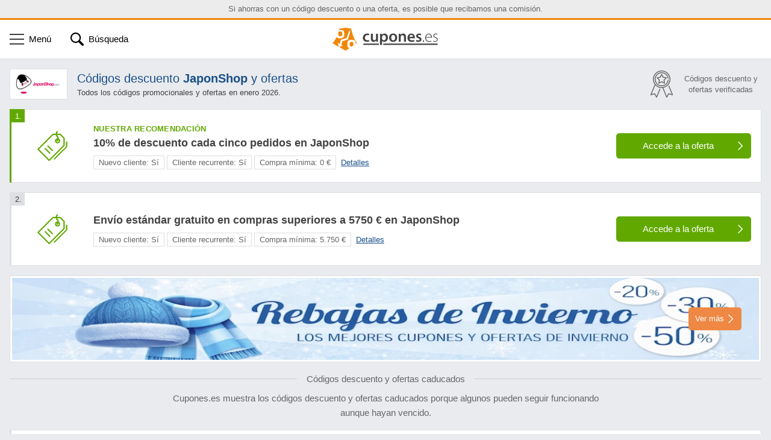

--- FILE ---
content_type: text/html; charset=UTF-8
request_url: https://www.cupones.es/japonshop
body_size: 20068
content:
<!DOCTYPE html> <html lang="es"> <head> <meta charset="UTF-8"> <title> Códigos descuento JaponShop y ofertas en enero 2026 </title> <meta http-equiv="X-UA-Compatible" content="IE=Edge"><meta name="theme-color" content="#fff"> <meta name="viewport" content="width=device-width,initial-scale=1"> <meta name="msvalidate.01" content="8E60B82D626FF7E3A81B6FA42E37E7FA"> <meta name="author" content="Sparheld International GmbH"><meta property="og:type" content="website"> <meta property="og:url" content="https://www.cupones.es/japonshop"> <meta name="title" content="Códigos descuento JaponShop y ofertas en enero 2026"> <meta name="description" content="Ahorra en JaponShop con códigos promocionales y ofertas activas 2026 en Cupones.es. ✅ Actualizados y revisados para ti."> <meta name="robots" content="index,follow"> <meta property="og:title" content="Códigos descuento JaponShop y ofertas en enero 2026"> <meta property="og:description" content="Ahorra en JaponShop con códigos promocionales y ofertas activas 2026 en Cupones.es. ✅ Actualizados y revisados para ti."> <meta property="og:image" content="https://cdn.cupones.es/storage/shops/japonshop.jpeg"> <link rel="shortcut icon" href="/favicon.ico"><link rel="canonical" href="https://www.cupones.es/japonshop"><link rel="preconnect" href="//c.delivery.consentmanager.net"> <link rel="preconnect" href="//cdn.consentmanager.net"> <link rel="preconnect" href="//www.googletagmanager.com"> <link rel="preconnect" href="//cdn.cupones.es"> <link rel="preload" as="style" href="https://cdn.cupones.es/app/build/shop-show.5dbad379.css"> <link rel="preload" as="image" href="https://cdn.cupones.es/storage/shops/japonshop.jpeg"> <link rel="stylesheet" href="https://cdn.cupones.es/app/build/shop-show.5dbad379.css"> <script async src="https://www.googletagmanager.com/gtag/js?id=UA-31956360-1"></script> <script> window.dataLayer = window.dataLayer || []; function gtag(){dataLayer.push(arguments);} gtag('js', new Date()); gtag('config', 'UA-31956360-1'); gtag('consent', 'default', { 'ad_storage': 'granted', 'analytics_storage': 'granted' }); </script> <script src="https://cdn.cupones.es/app/build/runtime.07b3b059.js" defer></script><script src="https://cdn.cupones.es/app/build/461.afd831d6.js" defer></script><script src="https://cdn.cupones.es/app/build/527.4a5774c6.js" defer></script><script src="https://cdn.cupones.es/app/build/shop-show.8e854ead.js" defer></script> </head> <body> <script>window.gdprAppliesGlobally=true;if(!("cmp_id" in window)){window.cmp_id=20928}if(!("cmp_params" in window)){window.cmp_params=""}window.cmp_host="c.delivery.consentmanager.net";window.cmp_cdn="cdn.consentmanager.net";function cmp_getlang(j){if(typeof(j)!="boolean"){j=true}if(j&&typeof(cmp_getlang.usedlang)=="string"&&cmp_getlang.usedlang!==""){return cmp_getlang.usedlang}var g=["DE","EN","FR","IT","NO","DA","FI","ES","PT","RO","BG","ET","EL","GA","HR","LV","LT","MT","NL","PL","SV","SK","SL","CS","HU","RU","SR","ZH","TR","UK"];var c=[];var f=location.hash;var e=location.search;var a="languages" in navigator?navigator.languages:[];if(f.indexOf("cmplang=")!=-1){c.push(f.substr(f.indexOf("cmplang=")+8,2))}else{if(e.indexOf("cmplang=")!=-1){c.push(e.substr(e.indexOf("cmplang=")+8,2))}else{if("cmp_setlang" in window&&window.cmp_setlang!=""){c.push(window.cmp_setlang.toUpperCase())}else{if(a.length>0){for(var d=0;d<a.length;d++){c.push(a[d])}}}}}if("language" in navigator){c.push(navigator.language)}if("userLanguage" in navigator){c.push(navigator.userLanguage)}var h="";for(var d=0;d<c.length;d++){var b=c[d].toUpperCase();if(b.indexOf("-")!=-1){b=b.substr(0,2)}if(g.indexOf(b)!=-1){h=b;break}}if(h==""&&typeof(cmp_getlang.defaultlang)=="string"&&cmp_getlang.defaultlang!==""){return cmp_getlang.defaultlang}else{if(h==""){h="EN"}}h=h.toUpperCase();return h}(function(){var a="";var c="_en";if("cmp_getlang" in window){a=window.cmp_getlang().toLowerCase();c="_"+a}var d=("cmp_ref" in window)?window.cmp_ref:location.href;var b=document.createElement("script");b.src="https://"+window.cmp_host+"/delivery/cmp.php?id="+window.cmp_id+"&h="+encodeURIComponent(d)+"&"+window.cmp_params+(document.cookie.length>0?"&__cmpfcc=1":"")+"&l="+a+"&o="+(new Date()).getTime();b.type="text/javascript";b.setAttribute("data-cmp-ab","1");b.async=true;if(document.body){document.body.appendChild(b)}else{if(document.currentScript){document.currentScript.parentElement.appendChild(b)}else{document.write(b.outerHTML)}}var b=document.createElement("script");b.src="https://"+window.cmp_cdn+"/delivery/cmp"+c+".min.js";b.type="text/javascript";b.setAttribute("data-cmp-ab","1");b.async=true;if(document.body){document.body.appendChild(b)}else{if(document.currentScript){document.currentScript.parentElement.appendChild(b)}else{document.write(b.outerHTML)}}window.cmp_addFrame=function(f){if(!window.frames[f]){if(document.body){var e=document.createElement("iframe");e.style.cssText="display:none";e.name=f;document.body.appendChild(e)}else{window.setTimeout('window.cmp_addFrame("'+f+'")',10)}}};window.cmp_rc=function(l){var e=document.cookie;var j="";var g=0;while(e!=""&&g<100){g++;while(e.substr(0,1)==" "){e=e.substr(1,e.length)}var k=e.substring(0,e.indexOf("="));if(e.indexOf(";")!=-1){var f=e.substring(e.indexOf("=")+1,e.indexOf(";"))}else{var f=e.substr(e.indexOf("=")+1,e.length)}if(l==k){j=f}var h=e.indexOf(";")+1;if(h==0){h=e.length}e=e.substring(h,e.length)}return(j)};window.cmp_stub=function(){var e=arguments;__cmapi.a=__cmapi.a||[];if(!e.length){return __cmapi.a}else{if(e[0]==="ping"){if(e[1]===2){e[2]({gdprApplies:gdprAppliesGlobally,cmpLoaded:false,cmpStatus:"stub",displayStatus:"hidden",apiVersion:"2.0",cmpId:31},true)}else{e[2]({gdprAppliesGlobally:gdprAppliesGlobally,cmpLoaded:false},true)}}else{if(e[0]==="getUSPData"){e[2]({version:1,uspString:window.cmp_rc("")},true)}else{if(e[0]==="getTCData"){__cmapi.a.push([].slice.apply(e))}else{if(e[0]==="addEventListener"){__cmapi.a.push([].slice.apply(e))}else{if(e.length==4&&e[3]===false){e[2]({},false)}else{__cmapi.a.push([].slice.apply(e))}}}}}}};window.cmp_msghandler=function(j){var f=typeof j.data==="string";try{var h=f?JSON.parse(j.data):j.data}catch(k){var h=null}if(typeof(h)==="object"&&h!==null&&"__cmpCall" in h){var g=h.__cmpCall;window.__cmp(g.command,g.parameter,function(l,i){var e={__cmpReturn:{returnValue:l,success:i,callId:g.callId}};j.source.postMessage(f?JSON.stringify(e):e,"*")})}if(typeof(h)==="object"&&h!==null&&"__cmapiCall" in h){var g=h.__cmapiCall;window.__cmapi(g.command,g.parameter,function(l,i){var e={__cmapiReturn:{returnValue:l,success:i,callId:g.callId}};j.source.postMessage(f?JSON.stringify(e):e,"*")})}if(typeof(h)==="object"&&h!==null&&"__uspapiCall" in h){var g=h.__uspapiCall;window.__uspapi(g.command,g.version,function(l,i){var e={__uspapiReturn:{returnValue:l,success:i,callId:g.callId}};j.source.postMessage(f?JSON.stringify(e):e,"*")})}if(typeof(h)==="object"&&h!==null&&"__tcfapiCall" in h){var g=h.__tcfapiCall;window.__tcfapi(g.command,g.version,function(l,i){var e={__tcfapiReturn:{returnValue:l,success:i,callId:g.callId}};j.source.postMessage(f?JSON.stringify(e):e,"*")},g.parameter)}};window.cmp_setStub=function(e){if(!(e in window)||(typeof(window[e])!=="function"&&typeof(window[e])!=="object"&&(typeof(window[e])==="undefined"||window[e]!==null))){window[e]=window.cmp_stub;window[e].msgHandler=window.cmp_msghandler;if(window.addEventListener){window.addEventListener("message",window.cmp_msghandler,false)}else{window.attachEvent("onmessage",window.cmp_msghandler)}}};window.cmp_addFrame("__cmapiLocator");window.cmp_addFrame("__cmpLocator");window.cmp_addFrame("__uspapiLocator");window.cmp_addFrame("__tcfapiLocator");window.cmp_setStub("__cmapi");window.cmp_setStub("__cmp");window.cmp_setStub("__tcfapi");window.cmp_setStub("__uspapi")})();</script> <div class="page" data-controller="voucher-modal" data-action="hashchange@window->voucher-modal#update"> <div class="pageNotice pageNotice--commission"> <p class="container"> Si ahorras con un código descuento o una oferta, es posible que recibamos una comisión. </p> </div> <div class="pageHeader box" data-controller="page-header"> <div class="pageHeader-bar container"> <a aria-label="Cupones.es" class="pageHeader-barLogo" href="/" title="Cupones.es"> <svg class="companyLogo companyLogo--es" enable-background="new 0 0 370 80" height="38" preserveAspectRatio="xMidYMid meet" viewBox="0 0 370 80" width="176" x="0" y="0"> <path fill="#F18709" d="M24.9,29.9H29c5.1-0.5,5.3-8.1,4.8-11.2c-0.3-2.1-1.2-4.3-3.4-5.3c-1.9-0.8-6.4-0.8-8.2,0.3C18.5,16.1,18.8,29.9,24.9,29.9 M69.4,49.9c-2.1-0.6-5.8-0.7-7.6,0.5c-3.3,2.3-3.5,15.4,2.3,15.4h2.4l5.8-3.9c0.4-1.6,0.4-3.3,0.4-4.7C72.7,54.8,72.8,50.9,69.4,49.9 M80.4,56.7c0.7-2.8,0-5.5-0.6-8.6c-0.6-3.1-5.9-5.8-9.2-5.8c-4,0-3.9-0.2-7.9,0.1c-3.5,0.2-7.4,1.8-9.3,4.6c-2.2,3.2-1.6,7.4-1.7,10.9c-0.2,3.4-0.3,7.5,2.2,10.3c1.6,1.7,3.2,2.4,5.2,2.9l-13.6,9L22.9,67.2l12.8-4.7l-4.8-2.8l3.3-12.5L53.7,41l11-37.8l-3.5,8.5l-3.5-0.2l-8.6,24.7L29,42l-3.6,14.7l-6.9-4l3.2,14L0,54.4c0.3-0.4,7.6-8.7,14.1-22c3.2,3.4,6.7,4.5,13.3,4.5c3.4,0,7.2-1.2,9.9-3.4c2.4-1.9,3.5-3.7,3.6-9.9c0.1-3.6-0.1-5.7-0.6-9.2C39,6.8,25.4,6.8,22.1,9.1c0.6-2.4,0.6-3.1,1-5.5L45.3,0l20.1,3.3c0,0,5.9,34.4,20.2,49.9C85.7,53.1,80.9,56.4,80.4,56.7z"/><path fill="#424242" d="M128.2,47.9c-1.5,0.7-4.4,1.4-7.9,1.4c-8.7,0-14.4-5.6-14.4-14.2c0-8.3,5.7-14.9,15.6-14.9c2.6,0,5.3,0.5,6.8,1.3l-1.3,5.3c-1.1-0.5-2.8-1.1-5.4-1.1c-5.4,0-8.5,3.9-8.5,9.1c0,5.7,3.7,9,8.5,9c2.4,0,4.2-0.5,5.6-1.1L128.2,47.9 M158.7,40.4c0,3.3,0.1,6.1,0.2,8.4h-6.1l-0.3-4.3h-0.1c-1.2,2-3.9,4.9-8.9,4.9c-5,0-9.8-3.1-9.8-12.2V20.9h7V36c0,4.6,1.5,7.7,5.3,7.7c2.8,0,4.6-2,5.4-3.8c0.2-0.7,0.4-1.4,0.4-2.2V20.8h7L158.7,40.4 M165.9,30.1c0-3.7-0.1-6.7-0.2-9.3h6.1l0.3,4.3h0.1c2.1-3.2,5.4-4.9,9.5-4.9c6.4,0,11.7,5.5,11.7,14.2c0,10.1-6.4,15-12.7,15c-3.5,0-6.4-1.5-7.9-3.7h-0.1v14.5h-7L165.9,30.1L165.9,30.1z M173,37c0,0.7,0.1,1.3,0.2,2c0.7,2.8,3.2,4.9,6.1,4.9c4.5,0,7.1-3.7,7.1-9.2c0-4.9-2.4-9-6.9-9c-3,0-5.6,2.1-6.2,5.3c-0.2,0.5-0.2,1.2-0.3,1.8V37z M225.9,34.5c0,10.3-7.2,14.9-14.4,14.9c-7.9,0-13.9-5.5-13.9-14.4c0-9.2,6-14.8,14.5-14.8C220.4,20.1,225.9,26.1,225.9,34.5L225.9,34.5z M205,34.8c0,5.4,2.6,9.4,6.9,9.4c4.1,0,6.8-3.9,6.8-9.6c0-4.4-2-9.3-6.8-9.3C206.9,25.3,205,30.1,205,34.8L205,34.8z M231.4,29.1c0-3.2-0.1-5.9-0.2-8.3h6.1l0.3,4.2h0.2c1.2-2.2,4.3-4.8,8.9-4.8c4.8,0,9.9,3.2,9.9,12.1v16.5h-7V33c0-4.1-1.5-7-5.4-7c-2.8,0-4.7,2-5.5,4.2c-0.2,0.7-0.3,1.5-0.3,2.3v16.4h-7.1V29.1 M268.8,36.8c0.2,5,4.2,7.2,8.5,7.2c3.3,0,5.6-0.4,7.7-1.2l1,4.9c-2.4,1-5.7,1.8-9.8,1.8c-9.1,0-14.4-5.6-14.4-14.1c0-7.8,4.7-15,13.6-15c9.1,0,12.1,7.5,12.1,13.6c0,1.3-0.1,2.3-0.2,3L268.8,36.8L268.8,36.8z M281.1,31.8c0.1-2.6-1.1-6.8-5.8-6.8c-4.4,0-6.1,3.9-6.5,6.8C268.8,31.8,281.1,31.8,281.1,31.8z M292.8,42.3c1.6,1,4.6,2,7.1,2c3.1,0,4.5-1.3,4.5-3.1c0-1.9-1.1-2.8-4.6-4.1c-5.5-1.9-7.7-4.9-7.7-8.1c0-4.9,4.1-8.8,10.5-8.8c3.1,0,5.8,0.8,7.3,1.6l-1.4,5c-1.2-0.7-3.4-1.6-5.9-1.6c-2.5,0-3.9,1.2-3.9,3s1.3,2.6,4.8,3.9c5,1.9,7.3,4.4,7.5,8.5c0,5-3.9,8.8-11.3,8.8c-3.4,0-6.4-0.8-8.4-2L292.8,42.3 M317.6,49.4c-1.3,0-2.3-1.2-2.2-2.6c0-1.5,1-2.6,2.3-2.6c1.4,0,2.3,1.1,2.3,2.6C320,48.2,319.2,49.4,317.6,49.4L317.6,49.4 M326.7,34.7c0,8.8,4.8,12.3,10.5,12.3c4.1,0,6-0.8,7.6-1.5l0.7,2.1c-1,0.5-3.8,1.8-8.7,1.8c-7.9,0-12.8-5.7-12.8-13.8c0-9.2,5.3-14.9,12.4-14.9c9,0,10.7,8.5,10.7,12.5c0,0.8,0,1.2-0.1,1.6H326.7L326.7,34.7z M344.2,32.5c0.1-3.8-1.5-9.6-8.2-9.6c-6,0-8.7,5.4-9.2,9.6H344.2L344.2,32.5z M352.4,45.1c1.5,0.9,3.7,1.9,6.1,1.9c4.4,0,6.5-2.4,6.5-5.3c0-3.1-1.9-4.6-5.8-6.2c-4.5-1.8-7-4.2-7-7.6c0-4.1,3.2-7.5,8.4-7.5c2.5,0,4.7,0.8,6,1.8l-1,2.2c-1-0.7-2.7-1.6-5.5-1.6c-3.5,0-5.4,2.2-5.4,4.8c0,2.8,2,4.1,5.7,5.6c4.5,1.8,7.1,4.1,7.1,8.2c0,4.7-3.6,7.9-9.3,7.9c-2.6,0-5.2-0.8-7-1.9L352.4,45.1 M107.8,55.3h53.8v4.8h-53.8L107.8,55.3L107.8,55.3z M177.3,55.3H367v4.8H177.3V55.3L177.3,55.3z"/> </svg> </a> <button class="pageHeader-barTrigger" data-id="menu" data-page-header-target="trigger" data-action="click->page-header#update" title="Menú" type="button"> <svg class="icon icon--hamburger" enable-background="new 0 0 64 64" height="24" preserveAspectRatio="xMidYMid meet" viewBox="0 0 64 64" width="24" x="0" y="0"> <path class="line line--1" d="M64,13H0V9h64V13z"/><path class="line line--2" d="M64,30H0v4h64V30z"/><path class="line line--3" d="M64,51H0v4h64V51z"/> </svg> <span class="pageHeader-barTriggerLabel"> Menú </span> </button> <button class="pageHeader-barTrigger pageHeader-barTrigger--search" data-id="search" data-page-header-target="trigger" data-action="click->page-header#update" title="Búsqueda" type="button"> <svg class="icon icon--magnifier" enable-background="new 0 0 64 64" height="22" preserveAspectRatio="xMidYMid meet" viewBox="0 0 64 64" width="22" x="0" y="0"> <path d="M26.95 0.06L27.91 0.15L28.86 0.28L29.81 0.45L30.76 0.65L31.7 0.89L32.63 1.16L33.55 1.47L34.46 1.82L35.36 2.21L36.24 2.63L37.12 3.08L37.97 3.58L38.81 4.11L39.64 4.68L40.44 5.28L41.23 5.92L42 6.6L42.74 7.31L43.38 7.98L43.99 8.65L44.57 9.35L45.12 10.06L45.64 10.79L46.13 11.53L46.59 12.28L47.03 13.05L47.43 13.82L47.81 14.61L48.15 15.41L48.47 16.22L48.76 17.04L49.02 17.86L49.25 18.69L49.45 19.53L49.63 20.37L49.77 21.22L49.88 22.07L49.97 22.92L50.02 23.77L50.05 24.63L50.05 25.49L50.02 26.34L49.96 27.2L49.87 28.05L49.75 28.9L49.6 29.75L49.43 30.59L49.22 31.42L48.99 32.25L48.73 33.08L48.43 33.89L48.11 34.7L47.76 35.5L47.38 36.29L46.97 37.06L46.54 37.83L46.07 38.58L45.58 39.32L45.65 39.34L45.72 39.35L45.79 39.37L45.87 39.39L45.94 39.41L46.01 39.43L46.08 39.45L46.15 39.47L46.22 39.5L46.3 39.52L46.37 39.55L46.44 39.58L46.51 39.6L46.58 39.63L46.64 39.66L46.71 39.69L46.78 39.73L46.85 39.76L46.92 39.79L46.99 39.83L47.05 39.86L47.12 39.9L47.18 39.94L47.25 39.98L47.32 40.02L47.38 40.06L47.44 40.1L47.51 40.15L47.57 40.19L47.63 40.24L47.7 40.28L47.76 40.33L47.82 40.38L47.88 40.43L47.94 40.48L48 40.53L48.06 40.58L48.12 40.64L48.17 40.69L48.23 40.75L62.45 54.97L62.6 55.13L62.75 55.29L62.88 55.46L63.01 55.63L63.13 55.8L63.24 55.98L63.35 56.16L63.45 56.34L63.53 56.53L63.62 56.72L63.69 56.91L63.76 57.11L63.81 57.3L63.86 57.5L63.91 57.7L63.94 57.9L63.97 58.1L63.99 58.31L64 58.51L64 58.71L64 58.92L63.99 59.12L63.97 59.32L63.94 59.52L63.91 59.72L63.86 59.92L63.81 60.12L63.76 60.32L63.69 60.51L63.62 60.7L63.53 60.89L63.45 61.08L63.35 61.27L63.24 61.45L63.13 61.63L63.01 61.8L62.88 61.97L62.75 62.14L62.6 62.3L62.45 62.46L62.29 62.61L62.13 62.75L61.97 62.89L61.8 63.01L61.62 63.14L61.45 63.25L61.26 63.35L61.08 63.45L60.89 63.54L60.7 63.62L60.51 63.69L60.32 63.76L60.12 63.82L59.92 63.87L59.72 63.91L59.52 63.95L59.32 63.97L59.12 63.99L58.92 64L58.71 64.01L58.51 64L58.31 63.99L58.11 63.97L57.9 63.95L57.7 63.91L57.5 63.87L57.3 63.82L57.11 63.76L56.91 63.69L56.72 63.62L56.53 63.54L56.34 63.45L56.16 63.35L55.98 63.25L55.8 63.14L55.63 63.01L55.45 62.89L55.29 62.75L55.13 62.61L54.97 62.46L40.75 48.23L40.69 48.18L40.63 48.12L40.58 48.06L40.53 48L40.48 47.94L40.42 47.88L40.37 47.82L40.33 47.76L40.28 47.7L40.23 47.64L40.19 47.57L40.14 47.51L40.1 47.45L40.06 47.38L40.01 47.32L39.97 47.25L39.94 47.19L39.9 47.12L39.86 47.05L39.82 46.99L39.79 46.92L39.75 46.85L39.72 46.78L39.69 46.72L39.66 46.65L39.63 46.58L39.6 46.51L39.57 46.44L39.54 46.37L39.52 46.3L39.49 46.23L39.47 46.16L39.45 46.08L39.42 46.01L39.4 45.94L39.38 45.87L39.36 45.8L39.35 45.72L39.33 45.65L39.31 45.58L38.58 46.07L37.82 46.54L37.06 46.98L36.28 47.38L35.49 47.76L34.7 48.11L33.89 48.43L33.07 48.73L32.25 48.99L31.42 49.22L30.58 49.43L29.74 49.6L28.9 49.75L28.05 49.87L27.19 49.96L26.34 50.02L25.48 50.05L24.63 50.05L23.77 50.02L22.92 49.97L22.06 49.88L21.21 49.77L20.37 49.62L19.52 49.45L18.69 49.25L17.86 49.02L17.03 48.76L16.22 48.47L15.41 48.16L14.61 47.81L13.82 47.43L13.04 47.03L12.28 46.59L11.52 46.13L10.78 45.64L10.06 45.12L9.35 44.57L8.65 43.99L7.97 43.38L7.31 42.74L6.6 42L5.92 41.23L5.28 40.45L4.68 39.64L4.11 38.82L3.58 37.97L3.08 37.12L2.63 36.24L2.21 35.36L1.82 34.46L1.47 33.55L1.16 32.63L0.89 31.7L0.65 30.76L0.45 29.82L0.28 28.87L0.15 27.91L0.06 26.95L0.01 25.99L-0.01 25.03L0.01 24.07L0.06 23.11L0.15 22.15L0.28 21.19L0.45 20.24L0.65 19.3L0.89 18.36L1.16 17.43L1.47 16.51L1.82 15.6L2.21 14.7L2.63 13.81L3.08 12.94L3.58 12.08L4.11 11.24L4.68 10.42L5.28 9.61L5.92 8.82L6.6 8.06L7.31 7.31L8.06 6.6L8.82 5.92L9.61 5.28L10.41 4.68L11.24 4.11L12.08 3.58L12.94 3.08L13.81 2.63L14.7 2.21L15.6 1.82L16.51 1.47L17.43 1.16L18.36 0.89L19.29 0.65L20.24 0.45L21.19 0.28L22.14 0.15L23.1 0.06L24.06 0.01L25.03 -0.01L25.99 0.01L26.95 0.06ZM23.15 6.43L21.91 6.6L20.69 6.85L19.47 7.18L18.28 7.59L17.11 8.09L15.97 8.66L14.87 9.33L13.8 10.07L12.78 10.9L11.8 11.81L10.89 12.78L10.07 13.81L9.32 14.87L8.66 15.98L8.08 17.12L7.59 18.28L7.17 19.48L6.84 20.69L6.6 21.92L6.43 23.16L6.35 24.4L6.35 25.65L6.43 26.9L6.6 28.14L6.84 29.37L7.17 30.58L7.59 31.78L8.08 32.94L8.66 34.08L9.32 35.19L10.07 36.25L10.89 37.28L11.8 38.25L12.78 39.16L13.8 39.99L14.87 40.73L15.97 41.39L17.11 41.97L18.28 42.47L19.47 42.88L20.69 43.21L21.91 43.46L23.15 43.63L24.4 43.71L25.65 43.71L26.9 43.63L28.14 43.46L29.37 43.21L30.58 42.88L31.77 42.47L32.94 41.97L34.08 41.39L35.18 40.73L36.25 39.99L37.27 39.16L38.25 38.25L39.16 37.28L39.99 36.25L40.73 35.19L41.39 34.08L41.97 32.94L42.47 31.78L42.88 30.58L43.21 29.37L43.46 28.14L43.62 26.9L43.71 25.65L43.71 24.4L43.62 23.16L43.46 21.92L43.21 20.69L42.88 19.48L42.47 18.28L41.97 17.12L41.39 15.98L40.73 14.87L39.99 13.81L39.16 12.78L38.25 11.81L37.27 10.9L36.25 10.07L35.18 9.33L34.08 8.66L32.94 8.09L31.77 7.59L30.58 7.18L29.37 6.85L28.14 6.6L26.9 6.43L25.65 6.35L24.4 6.35L23.15 6.43Z"/> </svg> <span class="pageHeader-barTriggerLabel"> Búsqueda </span> </button> </div> <div class="pageHeader-panel box d-none" data-id="menu" data-page-header-target="panel"> <div class="container"> <nav class="row"> <div class="col-12 col-md-6 col-lg-auto"> <div class="accordion accordion--navCategories accordion-flush" data-controller="collapse"> <div class="accordion-item" id="nav-categories"> <div class="accordion-header"> <button class="accordion-button collapsed" data-bs-toggle="collapse" data-bs-target=".accordion-collapse--navCategories" type="button"> <span class="accordion-button-label"> Categorías </span> </button> </div> <div class="accordion-collapse accordion-collapse--navCategories collapse"> <div class="accordion-body contentContainer"> <div class="pageHeader-panelList"> <a class="pageHeader-panelListItem link--invert" href="/cupones-descuento-por-categorias/bebes-ninos-y-juguetes" title="Bebés, niños y juguetes">Bebés, niños y juguetes</a> <a class="pageHeader-panelListItem link--invert" href="/cupones-descuento-por-categorias/coches-y-motocicletas" title="Coches y motocicletas">Coches y motocicletas</a> <a class="pageHeader-panelListItem link--invert" href="/cupones-descuento-por-categorias/deporte-y-tiempo-libre" title="Deporte y tiempo libre">Deporte y tiempo libre</a> <a class="pageHeader-panelListItem link--invert" href="/cupones-descuento-por-categorias/electronica" title="Electrónica">Electrónica</a> <a class="pageHeader-panelListItem link--invert" href="/cupones-descuento-por-categorias/entretenimiento" title="Entretenimiento">Entretenimiento</a> <a class="pageHeader-panelListItem link--invert" href="/cupones-descuento-por-categorias/flores" title="Flores">Flores</a> <a class="pageHeader-panelListItem link--invert" href="/cupones-descuento-por-categorias/fotos-y-albumes" title="Fotos y álbumes">Fotos y álbumes</a> <a class="pageHeader-panelListItem link--invert" href="/cupones-descuento-por-categorias/gastronomia-y-bebidas" title="Gastronomía y bebidas">Gastronomía y bebidas</a> <a class="pageHeader-panelListItem link--invert" href="/cupones-descuento-por-categorias/grandes-tiendas" title="Grandes tiendas">Grandes tiendas</a> <a class="pageHeader-panelListItem link--invert" href="/cupones-descuento-por-categorias/hogar-y-jardin" title="Hogar y jardín">Hogar y jardín</a> <a class="pageHeader-panelListItem link--invert" href="/cupones-descuento-por-categorias/joyas-y-bisuteria" title="Joyas y bisutería">Joyas y bisutería</a> <a class="pageHeader-panelListItem link--invert" href="/cupones-descuento-por-categorias/mascotas" title="Mascotas">Mascotas</a> <a class="pageHeader-panelListItem link--invert" href="/cupones-descuento-por-categorias/moda-y-complementos" title="Moda y complementos">Moda y complementos</a> <a class="pageHeader-panelListItem link--invert" href="/cupones-descuento-por-categorias/oficina" title="Oficina">Oficina</a> <a class="pageHeader-panelListItem link--invert" href="/cupones-descuento-por-categorias" title="Todas las categorías">Todas las categorías</a> </div> </div> </div> </div> </div> </div> <div class="col-12 col-md-6 col-lg-3 mx-lg-auto"> <div class="accordion accordion-flush" data-controller="collapse"> <div class="accordion-item" id="nav-coupons"> <div class="accordion-header"> <button class="accordion-button collapsed" data-bs-toggle="collapse" data-bs-target=".accordion-collapse--navCoupons" type="button"> <span class="accordion-button-label"> Cupones descuento </span> </button> </div> <div class="accordion-collapse accordion-collapse--navCoupons collapse"> <div class="accordion-body contentContainer"> <div class="pageHeader-panelList"> <a class="pageHeader-panelListItem link--invert" href="/cupones-descuento-favoritos" title="Los 20 favoritos">Los 20 favoritos</a> <a class="pageHeader-panelListItem link--invert" href="/exclusivos" title="Exclusivos">Exclusivos</a> </div> </div> </div> </div> <div class="accordion-item" id="nav-shop-index"> <div class="accordion-header"> <button class="accordion-button collapsed" data-bs-toggle="collapse" data-bs-target=".accordion-collapse--navShopIndex" type="button"> <span class="accordion-button-label"> Tiendas en línea de la A a la Z </span> </button> </div> <div class="accordion-collapse accordion-collapse--navShopIndex collapse"> <div class="accordion-body contentContainer"> <div class="pageHeader-panelGrid"> <a class="pageHeader-panelGridItem" href="/todas-las-tiendas/a" title="A">A</a> <a class="pageHeader-panelGridItem" href="/todas-las-tiendas/b" title="B">B</a> <a class="pageHeader-panelGridItem" href="/todas-las-tiendas/c" title="C">C</a> <a class="pageHeader-panelGridItem" href="/todas-las-tiendas/d" title="D">D</a> <a class="pageHeader-panelGridItem" href="/todas-las-tiendas/e" title="E">E</a> <a class="pageHeader-panelGridItem" href="/todas-las-tiendas/f" title="F">F</a> <a class="pageHeader-panelGridItem" href="/todas-las-tiendas/g" title="G">G</a> <a class="pageHeader-panelGridItem" href="/todas-las-tiendas/h" title="H">H</a> <a class="pageHeader-panelGridItem" href="/todas-las-tiendas/i" title="I">I</a> <a class="pageHeader-panelGridItem" href="/todas-las-tiendas/j" title="J">J</a> <a class="pageHeader-panelGridItem" href="/todas-las-tiendas/k" title="K">K</a> <a class="pageHeader-panelGridItem" href="/todas-las-tiendas/l" title="L">L</a> <a class="pageHeader-panelGridItem" href="/todas-las-tiendas/m" title="M">M</a> <a class="pageHeader-panelGridItem" href="/todas-las-tiendas/n" title="N">N</a> <a class="pageHeader-panelGridItem" href="/todas-las-tiendas/o" title="O">O</a> <a class="pageHeader-panelGridItem" href="/todas-las-tiendas/p" title="P">P</a> <a class="pageHeader-panelGridItem" href="/todas-las-tiendas/q" title="Q">Q</a> <a class="pageHeader-panelGridItem" href="/todas-las-tiendas/r" title="R">R</a> <a class="pageHeader-panelGridItem" href="/todas-las-tiendas/s" title="S">S</a> <a class="pageHeader-panelGridItem" href="/todas-las-tiendas/t" title="T">T</a> <a class="pageHeader-panelGridItem" href="/todas-las-tiendas/u" title="U">U</a> <a class="pageHeader-panelGridItem" href="/todas-las-tiendas/v" title="V">V</a> <a class="pageHeader-panelGridItem" href="/todas-las-tiendas/w" title="W">W</a> <a class="pageHeader-panelGridItem" href="/todas-las-tiendas/x" title="X">X</a> <a class="pageHeader-panelGridItem" href="/todas-las-tiendas/y" title="Y">Y</a> <a class="pageHeader-panelGridItem" href="/todas-las-tiendas/z" title="Z">Z</a> <a class="pageHeader-panelGridItem" href="/todas-las-tiendas/0-9" title="0-9">0-9</a> </div> </div> </div> </div> </div> </div> <div class="col-12 col-lg-6"> <div class="accordion accordion-flush" data-controller="collapse"> <div class="accordion-item" id="nav-shops-popular"> <div class="accordion-header"> <button class="accordion-button collapsed" data-bs-toggle="collapse" data-bs-target=".accordion-collapse--navShopsPopular" type="button"> <span class="accordion-button-label"> Las tiendas en línea más populares con cupones descuento y ofertas </span> </button> </div> <div class="accordion-collapse accordion-collapse--navShopsPopular collapse"> <div class="accordion-body contentContainer"> <div class="shopLogoGrid"> <a aria-label="Amazon" class="shopLogo shopLogo--lg shopLogo--linked" href="/amazon" title="Amazon"> <img alt="Cupones descuento Amazon" class="shopLogo-image lazy" data-src="https://cdn.cupones.es/storage/shops/amazon.png" height="60" src="[data-uri]" width="120"> </a> <a aria-label="Carrefour" class="shopLogo shopLogo--lg shopLogo--linked" href="/carrefour" title="Carrefour"> <img alt="Cupones descuento Carrefour" class="shopLogo-image lazy" data-src="https://cdn.cupones.es/storage/shops/carrefour.png" height="60" src="[data-uri]" width="120"> </a> <a aria-label="Druni" class="shopLogo shopLogo--lg shopLogo--linked" href="/druni" title="Druni"> <img alt="Cupones descuento Druni" class="shopLogo-image lazy" data-src="https://cdn.cupones.es/storage/shops/druni.png" height="60" src="[data-uri]" width="120"> </a> <a aria-label="Tous" class="shopLogo shopLogo--lg shopLogo--linked" href="/tous" title="Tous"> <img alt="Cupones descuento Tous" class="shopLogo-image lazy" data-src="https://cdn.cupones.es/storage/shops/tous.png" height="60" src="[data-uri]" width="120"> </a> <a aria-label="Samsung" class="shopLogo shopLogo--lg shopLogo--linked" href="/samsung" title="Samsung"> <img alt="Cupones descuento Samsung" class="shopLogo-image lazy" data-src="https://cdn.cupones.es/storage/shops/samsung.png" height="60" src="[data-uri]" width="120"> </a> <a aria-label="Foot Locker" class="shopLogo shopLogo--lg shopLogo--linked" href="/footlocker" title="Foot Locker"> <img alt="Cupones descuento Foot Locker" class="shopLogo-image lazy" data-src="https://cdn.cupones.es/storage/shops/footlocker.png" height="60" src="[data-uri]" width="120"> </a> <a aria-label="Desigual" class="shopLogo shopLogo--lg shopLogo--linked" href="/desigual" title="Desigual"> <img alt="Cupones descuento Desigual" class="shopLogo-image lazy" data-src="https://cdn.cupones.es/storage/shops/desigual.png" height="60" src="[data-uri]" width="120"> </a> <a aria-label="Kiwoko" class="shopLogo shopLogo--lg shopLogo--linked" href="/kiwoko" title="Kiwoko"> <img alt="Cupones descuento Kiwoko" class="shopLogo-image lazy" data-src="https://cdn.cupones.es/storage/shops/kiwoko.png" height="60" src="[data-uri]" width="120"> </a> <a aria-label="Groupon" class="shopLogo shopLogo--lg shopLogo--linked" href="/groupon" title="Groupon"> <img alt="Cupones descuento Groupon" class="shopLogo-image lazy" data-src="https://cdn.cupones.es/storage/shops/groupon.png" height="60" src="[data-uri]" width="120"> </a> <a aria-label="PadelNuestro" class="shopLogo shopLogo--lg shopLogo--linked" href="/padelnuestro" title="PadelNuestro"> <img alt="Cupones descuento PadelNuestro" class="shopLogo-image lazy" data-src="https://cdn.cupones.es/storage/shops/padelnuestro.png" height="60" src="[data-uri]" width="120"> </a> <a aria-label="Decimas" class="shopLogo shopLogo--lg shopLogo--linked" href="/decimas" title="Decimas"> <img alt="Cupones descuento Decimas" class="shopLogo-image lazy" data-src="https://cdn.cupones.es/storage/shops/decimas.png" height="60" src="[data-uri]" width="120"> </a> <a aria-label="Tiendanimal" class="shopLogo shopLogo--lg shopLogo--linked" href="/tiendanimal" title="Tiendanimal"> <img alt="Cupones descuento Tiendanimal" class="shopLogo-image lazy" data-src="https://cdn.cupones.es/storage/shops/tiendanimal.png" height="60" src="[data-uri]" width="120"> </a> <a aria-label="Huawei" class="shopLogo shopLogo--lg shopLogo--linked" href="/huawei" title="Huawei"> <img alt="Cupones descuento Huawei" class="shopLogo-image lazy" data-src="https://cdn.cupones.es/storage/shops/huawei.png" height="60" src="[data-uri]" width="120"> </a> <a aria-label="Planeta Huerto" class="shopLogo shopLogo--lg shopLogo--linked" href="/planetahuerto" title="Planeta Huerto"> <img alt="Cupones descuento Planeta Huerto" class="shopLogo-image lazy" data-src="https://cdn.cupones.es/storage/shops/planetahuerto.png" height="60" src="[data-uri]" width="120"> </a> <a aria-label="Dyson" class="shopLogo shopLogo--lg shopLogo--linked" href="/dyson" title="Dyson"> <img alt="Cupones descuento Dyson" class="shopLogo-image lazy" data-src="https://cdn.cupones.es/storage/shops/dyson.jpeg" height="60" src="[data-uri]" width="120"> </a> <a aria-label="Autodoc" class="shopLogo shopLogo--lg shopLogo--linked" href="/autodoc" title="Autodoc"> <img alt="Cupones descuento Autodoc" class="shopLogo-image lazy" data-src="https://cdn.cupones.es/storage/shops/autodoc.jpeg" height="60" src="[data-uri]" width="120"> </a> <a aria-label="Douglas" class="shopLogo shopLogo--lg shopLogo--linked" href="/douglas" title="Douglas"> <img alt="Cupones descuento Douglas" class="shopLogo-image lazy" data-src="https://cdn.cupones.es/storage/shops/douglas.png" height="60" src="[data-uri]" width="120"> </a> <a class="btn btn-secondary btn-sm" href="/todas-las-tiendas" title="Todas las tiendas"> Todas las tiendas </a> </div> </div> </div> </div> <div class="accordion-item" id="nav-teaser"> <div class="accordion-header"> <button class="accordion-button" data-bs-toggle="collapse" data-bs-target=".accordion-collapse--navTeaser" type="button"> <span class="accordion-button-label"> ¿Sabías que... ? </span> </button> </div> <div class="accordion-collapse accordion-collapse--navTeaser collapse show"> <div class="accordion-body contentContainer"> <a class="teaser box box--lg" href="/rebajas-invierno" title="Rebajas de invierno"> <img alt="Rebajas de invierno" class="teaser-image teaser-image--sm teaser-image--lg lazy" data-src="https://cdn.cupones.es/storage/teasers/sm/6de564effb28e3dd441538c406f912d4e79c43ab.jpg" height="160" src="[data-uri]" width="640"> <img alt="Rebajas de invierno" class="teaser-image teaser-image--md lazy" data-src="https://cdn.cupones.es/storage/teasers/md/c8d6b728b368a06530eba9d2e583ca9dce42bee0.jpg" height="160" src="[data-uri]" width="768"> <button aria-label="Ver más" class="btn btn-cta btn-custom btn-sm" style="background-color:#ee8844;color:#ffffff" title="Ver más" type="button"> <span class="btn-label"> Ver más </span> <svg class="icon icon--arrowStroke" enable-background="new 0 0 64 64" height="14" preserveAspectRatio="xMidYMid meet" viewBox="0 0 64 64" width="14" x="0" y="0"> <use xlink:href="#icon-arrow-stroke"/> </svg> </button> </a> </div> </div> </div> </div> </div> </nav> </div> </div> <div class="pageHeader-panel box d-none" data-id="search" data-page-header-target="panel"> <div class="container"> <div class="searchForm"> <form action="/busqueda" autocomplete="off" class="input-group box box--lg" data-controller="search form" data-action="keydown->search#listen submit->search#preSubmit submit->form#submit" method="post" spellcheck="false" novalidate> <input class="form-control form-control-lg" data-search-target="term" data-action="input->search#suggest" maxlength="30" minlength="2" name="term" placeholder="Indicar el nombre de la tienda" type="search" required> <button class="btn btn-secondary" title="Buscar" type="submit"> <svg class="icon icon--magnifier" enable-background="new 0 0 64 64" height="22" preserveAspectRatio="xMidYMid meet" viewBox="0 0 64 64" width="22" x="0" y="0"> <use xlink:href="#icon-magnifier"/> </svg> <span class="btn-label"> Buscar </span> </button> </form> </div> </div> <div class="pageHeader-panelSlider container"> <div class="searchPopular"> <span class="searchPopular-item"> Los más buscados: </span> <a class="searchPopular-item" href="/zooplus" title="Zooplus"> Zooplus </a> <a class="searchPopular-item" href="/promocionesfarma" title="PromoFarma"> PromoFarma </a> <a class="searchPopular-item" href="/disfrazzes" title="Disfrazzes"> Disfrazzes </a> <a class="searchPopular-item" href="/holaluz" title="Holaluz"> Holaluz </a> <a class="searchPopular-item" href="/omio" title="Omio"> Omio </a> </div> </div> </div> </div> <div class="pageContent"> <div class="shopHeader container"> <div class="row"> <div class="shopHeader-details col-12 col-lg-8" data-controller="shop" data-shop-config-value="{&quot;alias&quot;:&quot;japonshop&quot;,&quot;id&quot;:842}"> <div data-action="click->shop#clickout"> <img alt="Cupones descuento JaponShop" class="shopLogo shopLogo--md" height="45" src="https://cdn.cupones.es/storage/shops/japonshop.jpeg" title="JaponShop" width="90"> </div> <div class="shopHeader-detailsTitle"> <h1 class="shopHeader-detailsTitleRow shopHeader-detailsTitleRow--main"> Códigos descuento <b data-shop-target="title">JaponShop</b> y ofertas </h1> <h2 class="shopHeader-detailsTitleRow shopHeader-detailsTitleRow--sub"> Todos los códigos promocionales y ofertas en enero 2026. </h2> </div> </div> <div class="shopHeader-ribbon col-12 col-lg-auto"> <svg class="icon icon--ribbon" enable-background="new 0 0 64 64" height="45" preserveAspectRatio="xMidYMid meet" viewBox="0 0 64 64" width="45" x="0" y="0"> <use xlink:href="#icon-ribbon"/> </svg> Códigos descuento y ofertas verificadas </div> </div> </div> <main class="container pt-3 pb-5"> <div class="voucherGroup" data-controller="voucher-group" data-action="hashchange@window->voucher-group#listen"> <div class="voucherGroup-cluster voucherGroup-cluster--list"> <div class="voucherCard voucherCard--counter voucherCard--promote voucherCard--sticky voucher-63709 box" data-controller="voucher" data-voucher-config-value="{&quot;hasExpired&quot;:false,&quot;id&quot;:63709,&quot;layout&quot;:1,&quot;shop&quot;:&quot;japonshop&quot;,&quot;type&quot;:2}"> <div class="voucherCard-hub" data-voucher-target="hub" data-action="click->voucher#clickout"> <div class="voucherCard-hubMarker"> <svg class="icon icon--tags" enable-background="new 0 0 64 64" height="50" preserveAspectRatio="xMidYMid meet" viewBox="0 0 64 64" width="50" x="0" y="0"> <use xlink:href="#icon-tags"/> </svg> </div> <div class="voucherCard-hubTitle"> <div class="voucherCard-hubTitleText"> <span class="voucherCard-hubTitleTextSub"> Nuestra recomendación </span> <span class="voucherCard-hubTitleTextMain" data-voucher-target="title"> 10% de descuento cada cinco pedidos en JaponShop </span> </div> </div> <div class="voucherCard-hubCta"> <button aria-label="Accede a la oferta" class="btn btn-cta btn-secondary btn-sm" type="button"> <span class="btn-label"> Accede a la oferta </span> <svg class="icon icon--arrowStroke" enable-background="new 0 0 64 64" height="14" preserveAspectRatio="xMidYMid meet" viewBox="0 0 64 64" width="14" x="0" y="0"> <use xlink:href="#icon-arrow-stroke"/> </svg> </button> </div> <ul class="voucherCard-hubMeta"> <li class="voucherCard-hubMetaItem"> <span class="voucherCard-hubMetaItemLabel"> Nuevo cliente: </span> Sí </li> <li class="voucherCard-hubMetaItem"> <span class="voucherCard-hubMetaItemLabel"> Cliente recurrente: </span> Sí </li> <li class="voucherCard-hubMetaItem"> <span class="voucherCard-hubMetaItemLabel"> Compra mínima: </span> 0 € </li> <li class="voucherCard-hubMetaItem link" data-controller="event classify" data-classify-config-value="{&quot;scope&quot;:&quot;.voucherCard&quot;,&quot;target&quot;:&quot;.voucherCard-details&quot;}" data-action="click->event#stopPropagation click->classify#toggle"> Detalles </li> </ul> </div> <ul class="voucherCard-details d-none"> <li class="voucherCard-detailsItem"> <svg class="icon icon--clock" enable-background="new 0 0 64 64" height="16" preserveAspectRatio="xMidYMid meet" viewBox="0 0 64 64" width="16" x="0" y="0"> <use xlink:href="#icon-clock"/> </svg> Caduca pronto </li> <li class="voucherCard-detailsItem"> <svg class="icon icon--chartBar" enable-background="new 0 0 64 64" height="16" preserveAspectRatio="xMidYMid meet" viewBox="0 0 64 64" width="16" x="0" y="0"> <use xlink:href="#icon-chart-bar"/> </svg> Canjeado 145 veces </li> <li class="voucherCard-detailsItem"> <svg class="icon icon--update" enable-background="new 0 0 64 64" height="16" preserveAspectRatio="xMidYMid meet" viewBox="0 0 64 64" width="16" x="0" y="0"> <use xlink:href="#icon-update"/> </svg> Mini lo actualizado el 17/6/25 a las 22:38 horas. </li> </ul> </div> <div class="voucherCard voucherCard--counter voucherCard--sticky voucher-63707 box" data-controller="voucher" data-voucher-config-value="{&quot;hasExpired&quot;:false,&quot;id&quot;:63707,&quot;layout&quot;:1,&quot;shop&quot;:&quot;japonshop&quot;,&quot;type&quot;:2}"> <div class="voucherCard-hub" data-voucher-target="hub" data-action="click->voucher#clickout"> <div class="voucherCard-hubMarker"> <svg class="icon icon--tags" enable-background="new 0 0 64 64" height="50" preserveAspectRatio="xMidYMid meet" viewBox="0 0 64 64" width="50" x="0" y="0"> <use xlink:href="#icon-tags"/> </svg> </div> <div class="voucherCard-hubTitle"> <div class="voucherCard-hubTitleText"> <span class="voucherCard-hubTitleTextMain" data-voucher-target="title"> Envío estándar gratuito en compras superiores a 5750 € en JaponShop </span> </div> </div> <div class="voucherCard-hubCta"> <button aria-label="Accede a la oferta" class="btn btn-cta btn-secondary btn-sm" type="button"> <span class="btn-label"> Accede a la oferta </span> <svg class="icon icon--arrowStroke" enable-background="new 0 0 64 64" height="14" preserveAspectRatio="xMidYMid meet" viewBox="0 0 64 64" width="14" x="0" y="0"> <use xlink:href="#icon-arrow-stroke"/> </svg> </button> </div> <ul class="voucherCard-hubMeta"> <li class="voucherCard-hubMetaItem"> <span class="voucherCard-hubMetaItemLabel"> Nuevo cliente: </span> Sí </li> <li class="voucherCard-hubMetaItem"> <span class="voucherCard-hubMetaItemLabel"> Cliente recurrente: </span> Sí </li> <li class="voucherCard-hubMetaItem"> <span class="voucherCard-hubMetaItemLabel"> Compra mínima: </span> 5.750 € </li> <li class="voucherCard-hubMetaItem link" data-controller="event classify" data-classify-config-value="{&quot;scope&quot;:&quot;.voucherCard&quot;,&quot;target&quot;:&quot;.voucherCard-details&quot;}" data-action="click->event#stopPropagation click->classify#toggle"> Detalles </li> </ul> </div> <ul class="voucherCard-details d-none"> <li class="voucherCard-detailsItem"> <svg class="icon icon--clock" enable-background="new 0 0 64 64" height="16" preserveAspectRatio="xMidYMid meet" viewBox="0 0 64 64" width="16" x="0" y="0"> <use xlink:href="#icon-clock"/> </svg> Caduca pronto </li> <li class="voucherCard-detailsItem"> <svg class="icon icon--chartBar" enable-background="new 0 0 64 64" height="16" preserveAspectRatio="xMidYMid meet" viewBox="0 0 64 64" width="16" x="0" y="0"> <use xlink:href="#icon-chart-bar"/> </svg> Canjeado 17 veces </li> <li class="voucherCard-detailsItem"> <svg class="icon icon--update" enable-background="new 0 0 64 64" height="16" preserveAspectRatio="xMidYMid meet" viewBox="0 0 64 64" width="16" x="0" y="0"> <use xlink:href="#icon-update"/> </svg> <span class="link" data-controller="zorro" data-zorro-config-value="eyJ1cmwiOiJcL2FjZXJjYS1kZS1jdXBvbmVzLWVzXC9zYXJhaC1icm9kYSJ9" data-action="click->zorro#redirect" title="Sarah">Sarah</span> lo actualizado el 19/6/25 a las 9:19 horas. </li> </ul> </div> </div> <a class="teaser box box--lg" href="/rebajas-invierno" title="Rebajas de invierno"> <img alt="Rebajas de invierno" class="teaser-image teaser-image--sm lazy" data-src="https://cdn.cupones.es/storage/teasers/sm/6de564effb28e3dd441538c406f912d4e79c43ab.jpg" height="160" src="[data-uri]" width="640"> <img alt="Rebajas de invierno" class="teaser-image teaser-image--md lazy" data-src="https://cdn.cupones.es/storage/teasers/md/c8d6b728b368a06530eba9d2e583ca9dce42bee0.jpg" height="160" src="[data-uri]" width="768"> <img alt="Rebajas de invierno" class="teaser-image teaser-image--lg lazy" data-src="https://cdn.cupones.es/storage/teasers/lg/f8f984002ff93b26b61070929c845ca895126534.jpg" height="140" src="[data-uri]" width="1280"> <button aria-label="Ver más" class="btn btn-cta btn-custom btn-sm" style="background-color:#ee8844;color:#ffffff" title="Ver más" type="button"> <span class="btn-label"> Ver más </span> <svg class="icon icon--arrowStroke" enable-background="new 0 0 64 64" height="14" preserveAspectRatio="xMidYMid meet" viewBox="0 0 64 64" width="14" x="0" y="0"> <use xlink:href="#icon-arrow-stroke"/> </svg> </button> </a> <div class="voucherGroup-separator"> <span class="voucherGroup-separatorLabel"> Códigos descuento y ofertas caducados </span> <p class="voucherGroup-separatorText" data-controller="content-decoder" data-content-decoder-config-value="[base64]"> <br><br> </p> </div> <div class="voucherGroup-cluster voucherGroup-cluster--list"> <div class="voucherCard voucherCard--expired voucherCard--sticky voucher-101708 box" data-controller="voucher" data-voucher-config-value="{&quot;hasExpired&quot;:true,&quot;id&quot;:101708,&quot;layout&quot;:1,&quot;shop&quot;:&quot;japonshop&quot;,&quot;type&quot;:1}"> <div class="voucherCard-hub" data-voucher-target="hub" data-action="click->voucher#clickout"> <div class="voucherCard-hubMarker"> <span class="voucherCard-hubMarkerValue"> 11 <span class="voucherCard-hubMarkerValueUnit"> % </span> </span> </div> <div class="voucherCard-hubTitle"> <div class="voucherCard-hubTitleText"> <span class="voucherCard-hubTitleTextMain" data-voucher-target="title"> 11% de descuento en JaponShop </span> </div> </div> <div class="voucherCard-hubCta"> <button aria-label="Canjea el cupón" class="btn btn-cta btn-secondary btn-sm" type="button"> <span class="btn-label"> Canjea el cupón </span> <svg class="icon icon--arrowStroke" enable-background="new 0 0 64 64" height="14" preserveAspectRatio="xMidYMid meet" viewBox="0 0 64 64" width="14" x="0" y="0"> <use xlink:href="#icon-arrow-stroke"/> </svg> </button> </div> <ul class="voucherCard-hubMeta"> <li class="voucherCard-hubMetaItem"> <span class="voucherCard-hubMetaItemLabel"> Nuevo cliente: </span> Sí </li> <li class="voucherCard-hubMetaItem"> <span class="voucherCard-hubMetaItemLabel"> Cliente recurrente: </span> Sí </li> <li class="voucherCard-hubMetaItem"> <span class="voucherCard-hubMetaItemLabel"> Compra mínima: </span> 0 € </li> <li class="voucherCard-hubMetaItem link" data-controller="event classify" data-classify-config-value="{&quot;scope&quot;:&quot;.voucherCard&quot;,&quot;target&quot;:&quot;.voucherCard-details&quot;}" data-action="click->event#stopPropagation click->classify#toggle"> Detalles </li> </ul> </div> <ul class="voucherCard-details d-none"> <li class="voucherCard-detailsItem"> <svg class="icon icon--clock" enable-background="new 0 0 64 64" height="16" preserveAspectRatio="xMidYMid meet" viewBox="0 0 64 64" width="16" x="0" y="0"> <use xlink:href="#icon-clock"/> </svg> <span data-controller="content-decoder" data-content-decoder-config-value="eyJjb250ZW50IjoiVlx1MDBlMWxpZG8gaGFzdGE6IDEgZmViLiAyMDIzIn0="> </span> </li> <li class="voucherCard-detailsItem"> <svg class="icon icon--chartBar" enable-background="new 0 0 64 64" height="16" preserveAspectRatio="xMidYMid meet" viewBox="0 0 64 64" width="16" x="0" y="0"> <use xlink:href="#icon-chart-bar"/> </svg> Canjeado 204 veces </li> <li class="voucherCard-detailsItem"> <svg class="icon icon--update" enable-background="new 0 0 64 64" height="16" preserveAspectRatio="xMidYMid meet" viewBox="0 0 64 64" width="16" x="0" y="0"> <use xlink:href="#icon-update"/> </svg> <span data-controller="content-decoder" data-content-decoder-config-value="eyJjb250ZW50IjoiSmF2aWVyIGxvIGFjdHVhbGl6YWRvIGVsIDExXC8xXC8yMyBhIGxhcyAxNDozNiBob3Jhcy4ifQ=="> </span> </li> </ul> </div> <div class="voucherCard voucherCard--expired voucherCard--sticky voucher-98706 box" data-controller="voucher" data-voucher-config-value="{&quot;hasExpired&quot;:true,&quot;id&quot;:98706,&quot;layout&quot;:1,&quot;shop&quot;:&quot;japonshop&quot;,&quot;type&quot;:1}"> <div class="voucherCard-hub" data-voucher-target="hub" data-action="click->voucher#clickout"> <div class="voucherCard-hubMarker"> <span class="voucherCard-hubMarkerValue"> 10 <span class="voucherCard-hubMarkerValueUnit"> % </span> </span> </div> <div class="voucherCard-hubTitle"> <div class="voucherCard-hubTitleText"> <span class="voucherCard-hubTitleTextMain" data-voucher-target="title"> 10% de descuento en JaponShop </span> </div> </div> <div class="voucherCard-hubCta"> <button aria-label="Canjea el cupón" class="btn btn-cta btn-secondary btn-sm" type="button"> <span class="btn-label"> Canjea el cupón </span> <svg class="icon icon--arrowStroke" enable-background="new 0 0 64 64" height="14" preserveAspectRatio="xMidYMid meet" viewBox="0 0 64 64" width="14" x="0" y="0"> <use xlink:href="#icon-arrow-stroke"/> </svg> </button> </div> <ul class="voucherCard-hubMeta"> <li class="voucherCard-hubMetaItem"> <span class="voucherCard-hubMetaItemLabel"> Nuevo cliente: </span> Sí </li> <li class="voucherCard-hubMetaItem"> <span class="voucherCard-hubMetaItemLabel"> Cliente recurrente: </span> Sí </li> <li class="voucherCard-hubMetaItem"> <span class="voucherCard-hubMetaItemLabel"> Compra mínima: </span> 0 € </li> <li class="voucherCard-hubMetaItem link" data-controller="event classify" data-classify-config-value="{&quot;scope&quot;:&quot;.voucherCard&quot;,&quot;target&quot;:&quot;.voucherCard-details&quot;}" data-action="click->event#stopPropagation click->classify#toggle"> Detalles </li> </ul> </div> <ul class="voucherCard-details d-none"> <li class="voucherCard-detailsItem"> <svg class="icon icon--clock" enable-background="new 0 0 64 64" height="16" preserveAspectRatio="xMidYMid meet" viewBox="0 0 64 64" width="16" x="0" y="0"> <use xlink:href="#icon-clock"/> </svg> <span data-controller="content-decoder" data-content-decoder-config-value="eyJjb250ZW50IjoiVlx1MDBlMWxpZG8gaGFzdGE6IDI1IGFnby4gMjAyMiJ9"> </span> </li> <li class="voucherCard-detailsItem"> <svg class="icon icon--chartBar" enable-background="new 0 0 64 64" height="16" preserveAspectRatio="xMidYMid meet" viewBox="0 0 64 64" width="16" x="0" y="0"> <use xlink:href="#icon-chart-bar"/> </svg> Canjeado 95 veces </li> <li class="voucherCard-detailsItem"> <svg class="icon icon--update" enable-background="new 0 0 64 64" height="16" preserveAspectRatio="xMidYMid meet" viewBox="0 0 64 64" width="16" x="0" y="0"> <use xlink:href="#icon-update"/> </svg> <span data-controller="content-decoder" data-content-decoder-config-value="eyJjb250ZW50IjoiSmF2aWVyIGxvIGFjdHVhbGl6YWRvIGVsIDI0XC84XC8yMiBhIGxhcyAxNDo0NSBob3Jhcy4ifQ=="> </span> </li> </ul> </div> <div class="voucherCard voucherCard--expired voucherCard--sticky voucher-97504 box" data-controller="voucher" data-voucher-config-value="{&quot;hasExpired&quot;:true,&quot;id&quot;:97504,&quot;layout&quot;:1,&quot;shop&quot;:&quot;japonshop&quot;,&quot;type&quot;:1}"> <div class="voucherCard-hub" data-voucher-target="hub" data-action="click->voucher#clickout"> <div class="voucherCard-hubMarker"> <span class="voucherCard-hubMarkerValue"> 10 <span class="voucherCard-hubMarkerValueUnit"> % </span> </span> </div> <div class="voucherCard-hubTitle"> <div class="voucherCard-hubTitleText"> <span class="voucherCard-hubTitleTextMain" data-voucher-target="title"> 10% de descuento en JaponShop </span> </div> </div> <div class="voucherCard-hubCta"> <button aria-label="Canjea el cupón" class="btn btn-cta btn-secondary btn-sm" type="button"> <span class="btn-label"> Canjea el cupón </span> <svg class="icon icon--arrowStroke" enable-background="new 0 0 64 64" height="14" preserveAspectRatio="xMidYMid meet" viewBox="0 0 64 64" width="14" x="0" y="0"> <use xlink:href="#icon-arrow-stroke"/> </svg> </button> </div> <ul class="voucherCard-hubMeta"> <li class="voucherCard-hubMetaItem"> <span class="voucherCard-hubMetaItemLabel"> Nuevo cliente: </span> Sí </li> <li class="voucherCard-hubMetaItem"> <span class="voucherCard-hubMetaItemLabel"> Cliente recurrente: </span> Sí </li> <li class="voucherCard-hubMetaItem"> <span class="voucherCard-hubMetaItemLabel"> Compra mínima: </span> 0 € </li> <li class="voucherCard-hubMetaItem link" data-controller="event classify" data-classify-config-value="{&quot;scope&quot;:&quot;.voucherCard&quot;,&quot;target&quot;:&quot;.voucherCard-details&quot;}" data-action="click->event#stopPropagation click->classify#toggle"> Detalles </li> </ul> </div> <ul class="voucherCard-details d-none"> <li class="voucherCard-detailsItem"> <svg class="icon icon--clock" enable-background="new 0 0 64 64" height="16" preserveAspectRatio="xMidYMid meet" viewBox="0 0 64 64" width="16" x="0" y="0"> <use xlink:href="#icon-clock"/> </svg> <span data-controller="content-decoder" data-content-decoder-config-value="eyJjb250ZW50IjoiVlx1MDBlMWxpZG8gaGFzdGE6IDIwIGp1bC4gMjAyMiJ9"> </span> </li> <li class="voucherCard-detailsItem"> <svg class="icon icon--chartBar" enable-background="new 0 0 64 64" height="16" preserveAspectRatio="xMidYMid meet" viewBox="0 0 64 64" width="16" x="0" y="0"> <use xlink:href="#icon-chart-bar"/> </svg> Canjeado 63 veces </li> <li class="voucherCard-detailsItem"> <svg class="icon icon--update" enable-background="new 0 0 64 64" height="16" preserveAspectRatio="xMidYMid meet" viewBox="0 0 64 64" width="16" x="0" y="0"> <use xlink:href="#icon-update"/> </svg> <span data-controller="content-decoder" data-content-decoder-config-value="eyJjb250ZW50IjoiSmF2aWVyIGxvIGFjdHVhbGl6YWRvIGVsIDIyXC82XC8yMiBhIGxhcyAxMTo0MyBob3Jhcy4ifQ=="> </span> </li> </ul> </div> <div class="voucherCard voucherCard--expired voucherCard--sticky voucher-97378 box" data-controller="voucher" data-voucher-config-value="{&quot;hasExpired&quot;:true,&quot;id&quot;:97378,&quot;layout&quot;:1,&quot;shop&quot;:&quot;japonshop&quot;,&quot;type&quot;:1}"> <div class="voucherCard-hub" data-voucher-target="hub" data-action="click->voucher#clickout"> <div class="voucherCard-hubMarker"> <span class="voucherCard-hubMarkerValue"> 10 <span class="voucherCard-hubMarkerValueUnit"> % </span> </span> </div> <div class="voucherCard-hubTitle"> <div class="voucherCard-hubTitleText"> <span class="voucherCard-hubTitleTextMain" data-voucher-target="title"> 10% de descuento en JaponShop </span> </div> </div> <div class="voucherCard-hubCta"> <button aria-label="Canjea el cupón" class="btn btn-cta btn-secondary btn-sm" type="button"> <span class="btn-label"> Canjea el cupón </span> <svg class="icon icon--arrowStroke" enable-background="new 0 0 64 64" height="14" preserveAspectRatio="xMidYMid meet" viewBox="0 0 64 64" width="14" x="0" y="0"> <use xlink:href="#icon-arrow-stroke"/> </svg> </button> </div> <ul class="voucherCard-hubMeta"> <li class="voucherCard-hubMetaItem"> <span class="voucherCard-hubMetaItemLabel"> Nuevo cliente: </span> Sí </li> <li class="voucherCard-hubMetaItem"> <span class="voucherCard-hubMetaItemLabel"> Cliente recurrente: </span> Sí </li> <li class="voucherCard-hubMetaItem"> <span class="voucherCard-hubMetaItemLabel"> Compra mínima: </span> 0 € </li> <li class="voucherCard-hubMetaItem link" data-controller="event classify" data-classify-config-value="{&quot;scope&quot;:&quot;.voucherCard&quot;,&quot;target&quot;:&quot;.voucherCard-details&quot;}" data-action="click->event#stopPropagation click->classify#toggle"> Detalles </li> </ul> </div> <ul class="voucherCard-details d-none"> <li class="voucherCard-detailsItem"> <svg class="icon icon--clock" enable-background="new 0 0 64 64" height="16" preserveAspectRatio="xMidYMid meet" viewBox="0 0 64 64" width="16" x="0" y="0"> <use xlink:href="#icon-clock"/> </svg> <span data-controller="content-decoder" data-content-decoder-config-value="eyJjb250ZW50IjoiVlx1MDBlMWxpZG8gaGFzdGE6IDEwIGp1bC4gMjAyMiJ9"> </span> </li> <li class="voucherCard-detailsItem"> <svg class="icon icon--chartBar" enable-background="new 0 0 64 64" height="16" preserveAspectRatio="xMidYMid meet" viewBox="0 0 64 64" width="16" x="0" y="0"> <use xlink:href="#icon-chart-bar"/> </svg> Canjeado 42 veces </li> <li class="voucherCard-detailsItem"> <svg class="icon icon--update" enable-background="new 0 0 64 64" height="16" preserveAspectRatio="xMidYMid meet" viewBox="0 0 64 64" width="16" x="0" y="0"> <use xlink:href="#icon-update"/> </svg> <span data-controller="content-decoder" data-content-decoder-config-value="eyJjb250ZW50IjoiSmF2aWVyIGxvIGFjdHVhbGl6YWRvIGVsIDE5XC82XC8yMiBhIGxhcyAxOToxNSBob3Jhcy4ifQ=="> </span> </li> </ul> </div> <div class="voucherCard voucherCard--expired voucherCard--sticky voucher-97505 box" data-controller="voucher" data-voucher-config-value="{&quot;hasExpired&quot;:true,&quot;id&quot;:97505,&quot;layout&quot;:1,&quot;shop&quot;:&quot;japonshop&quot;,&quot;type&quot;:1}"> <div class="voucherCard-hub" data-voucher-target="hub" data-action="click->voucher#clickout"> <div class="voucherCard-hubMarker"> <span class="voucherCard-hubMarkerValue"> 20 <span class="voucherCard-hubMarkerValueUnit"> % </span> </span> </div> <div class="voucherCard-hubTitle"> <div class="voucherCard-hubTitleText"> <span class="voucherCard-hubTitleTextMain" data-voucher-target="title"> 20% de descuento adicional en JaponShop </span> </div> </div> <div class="voucherCard-hubCta"> <button aria-label="Canjea el cupón" class="btn btn-cta btn-secondary btn-sm" type="button"> <span class="btn-label"> Canjea el cupón </span> <svg class="icon icon--arrowStroke" enable-background="new 0 0 64 64" height="14" preserveAspectRatio="xMidYMid meet" viewBox="0 0 64 64" width="14" x="0" y="0"> <use xlink:href="#icon-arrow-stroke"/> </svg> </button> </div> <ul class="voucherCard-hubMeta"> <li class="voucherCard-hubMetaItem"> <span class="voucherCard-hubMetaItemLabel"> Nuevo cliente: </span> Sí </li> <li class="voucherCard-hubMetaItem"> <span class="voucherCard-hubMetaItemLabel"> Cliente recurrente: </span> Sí </li> <li class="voucherCard-hubMetaItem"> <span class="voucherCard-hubMetaItemLabel"> Compra mínima: </span> 0 € </li> <li class="voucherCard-hubMetaItem link" data-controller="event classify" data-classify-config-value="{&quot;scope&quot;:&quot;.voucherCard&quot;,&quot;target&quot;:&quot;.voucherCard-details&quot;}" data-action="click->event#stopPropagation click->classify#toggle"> Detalles </li> </ul> </div> <ul class="voucherCard-details d-none"> <li class="voucherCard-detailsItem"> <svg class="icon icon--clock" enable-background="new 0 0 64 64" height="16" preserveAspectRatio="xMidYMid meet" viewBox="0 0 64 64" width="16" x="0" y="0"> <use xlink:href="#icon-clock"/> </svg> <span data-controller="content-decoder" data-content-decoder-config-value="eyJjb250ZW50IjoiVlx1MDBlMWxpZG8gaGFzdGE6IDcganVsLiAyMDIyIn0="> </span> </li> <li class="voucherCard-detailsItem"> <svg class="icon icon--chartBar" enable-background="new 0 0 64 64" height="16" preserveAspectRatio="xMidYMid meet" viewBox="0 0 64 64" width="16" x="0" y="0"> <use xlink:href="#icon-chart-bar"/> </svg> Canjeado 118 veces </li> <li class="voucherCard-detailsItem"> <svg class="icon icon--update" enable-background="new 0 0 64 64" height="16" preserveAspectRatio="xMidYMid meet" viewBox="0 0 64 64" width="16" x="0" y="0"> <use xlink:href="#icon-update"/> </svg> <span data-controller="content-decoder" data-content-decoder-config-value="eyJjb250ZW50IjoiSmF2aWVyIGxvIGFjdHVhbGl6YWRvIGVsIDIyXC82XC8yMiBhIGxhcyAxMTo0MyBob3Jhcy4ifQ=="> </span> </li> </ul> </div> <div class="voucherCard voucherCard--expired voucherCard--sticky voucher-96418 box" data-controller="voucher" data-voucher-config-value="{&quot;hasExpired&quot;:true,&quot;id&quot;:96418,&quot;layout&quot;:1,&quot;shop&quot;:&quot;japonshop&quot;,&quot;type&quot;:1}"> <div class="voucherCard-hub" data-voucher-target="hub" data-action="click->voucher#clickout"> <div class="voucherCard-hubMarker"> <span class="voucherCard-hubMarkerValue"> 10 <span class="voucherCard-hubMarkerValueUnit"> % </span> </span> </div> <div class="voucherCard-hubTitle"> <div class="voucherCard-hubTitleText"> <span class="voucherCard-hubTitleTextMain" data-voucher-target="title"> 10% de descuento en JaponShop </span> </div> </div> <div class="voucherCard-hubCta"> <button aria-label="Canjea el cupón" class="btn btn-cta btn-secondary btn-sm" type="button"> <span class="btn-label"> Canjea el cupón </span> <svg class="icon icon--arrowStroke" enable-background="new 0 0 64 64" height="14" preserveAspectRatio="xMidYMid meet" viewBox="0 0 64 64" width="14" x="0" y="0"> <use xlink:href="#icon-arrow-stroke"/> </svg> </button> </div> <ul class="voucherCard-hubMeta"> <li class="voucherCard-hubMetaItem"> <span class="voucherCard-hubMetaItemLabel"> Nuevo cliente: </span> Sí </li> <li class="voucherCard-hubMetaItem"> <span class="voucherCard-hubMetaItemLabel"> Cliente recurrente: </span> Sí </li> <li class="voucherCard-hubMetaItem"> <span class="voucherCard-hubMetaItemLabel"> Compra mínima: </span> 0 € </li> <li class="voucherCard-hubMetaItem link" data-controller="event classify" data-classify-config-value="{&quot;scope&quot;:&quot;.voucherCard&quot;,&quot;target&quot;:&quot;.voucherCard-details&quot;}" data-action="click->event#stopPropagation click->classify#toggle"> Detalles </li> </ul> </div> <ul class="voucherCard-details d-none"> <li class="voucherCard-detailsItem"> <svg class="icon icon--clock" enable-background="new 0 0 64 64" height="16" preserveAspectRatio="xMidYMid meet" viewBox="0 0 64 64" width="16" x="0" y="0"> <use xlink:href="#icon-clock"/> </svg> <span data-controller="content-decoder" data-content-decoder-config-value="eyJjb250ZW50IjoiVlx1MDBlMWxpZG8gaGFzdGE6IDI1IGFici4gMjAyMiJ9"> </span> </li> <li class="voucherCard-detailsItem"> <svg class="icon icon--chartBar" enable-background="new 0 0 64 64" height="16" preserveAspectRatio="xMidYMid meet" viewBox="0 0 64 64" width="16" x="0" y="0"> <use xlink:href="#icon-chart-bar"/> </svg> Canjeado 12 veces </li> <li class="voucherCard-detailsItem"> <svg class="icon icon--update" enable-background="new 0 0 64 64" height="16" preserveAspectRatio="xMidYMid meet" viewBox="0 0 64 64" width="16" x="0" y="0"> <use xlink:href="#icon-update"/> </svg> <span data-controller="content-decoder" data-content-decoder-config-value="eyJjb250ZW50IjoiSmF2aWVyIGxvIGFjdHVhbGl6YWRvIGVsIDI0XC80XC8yMiBhIGxhcyAxNjozMSBob3Jhcy4ifQ=="> </span> </li> </ul> </div> <div class="voucherCard voucherCard--expired voucherCard--sticky voucher-95837 box" data-controller="voucher" data-voucher-config-value="{&quot;hasExpired&quot;:true,&quot;id&quot;:95837,&quot;layout&quot;:1,&quot;shop&quot;:&quot;japonshop&quot;,&quot;type&quot;:1}"> <div class="voucherCard-hub" data-voucher-target="hub" data-action="click->voucher#clickout"> <div class="voucherCard-hubMarker"> <span class="voucherCard-hubMarkerValue"> 8 <span class="voucherCard-hubMarkerValueUnit"> % </span> </span> </div> <div class="voucherCard-hubTitle"> <div class="voucherCard-hubTitleText"> <span class="voucherCard-hubTitleTextMain" data-voucher-target="title"> 8% de descuento en JaponShop </span> </div> </div> <div class="voucherCard-hubCta"> <button aria-label="Canjea el cupón" class="btn btn-cta btn-secondary btn-sm" type="button"> <span class="btn-label"> Canjea el cupón </span> <svg class="icon icon--arrowStroke" enable-background="new 0 0 64 64" height="14" preserveAspectRatio="xMidYMid meet" viewBox="0 0 64 64" width="14" x="0" y="0"> <use xlink:href="#icon-arrow-stroke"/> </svg> </button> </div> <ul class="voucherCard-hubMeta"> <li class="voucherCard-hubMetaItem"> <span class="voucherCard-hubMetaItemLabel"> Nuevo cliente: </span> Sí </li> <li class="voucherCard-hubMetaItem"> <span class="voucherCard-hubMetaItemLabel"> Cliente recurrente: </span> Sí </li> <li class="voucherCard-hubMetaItem"> <span class="voucherCard-hubMetaItemLabel"> Compra mínima: </span> 0 € </li> <li class="voucherCard-hubMetaItem link" data-controller="event classify" data-classify-config-value="{&quot;scope&quot;:&quot;.voucherCard&quot;,&quot;target&quot;:&quot;.voucherCard-details&quot;}" data-action="click->event#stopPropagation click->classify#toggle"> Detalles </li> </ul> </div> <ul class="voucherCard-details d-none"> <li class="voucherCard-detailsItem"> <svg class="icon icon--clock" enable-background="new 0 0 64 64" height="16" preserveAspectRatio="xMidYMid meet" viewBox="0 0 64 64" width="16" x="0" y="0"> <use xlink:href="#icon-clock"/> </svg> <span data-controller="content-decoder" data-content-decoder-config-value="eyJjb250ZW50IjoiVlx1MDBlMWxpZG8gaGFzdGE6IDI5IG5vdi4gMjAyMSJ9"> </span> </li> <li class="voucherCard-detailsItem"> <svg class="icon icon--chartBar" enable-background="new 0 0 64 64" height="16" preserveAspectRatio="xMidYMid meet" viewBox="0 0 64 64" width="16" x="0" y="0"> <use xlink:href="#icon-chart-bar"/> </svg> Canjeado 17 veces </li> <li class="voucherCard-detailsItem"> <svg class="icon icon--update" enable-background="new 0 0 64 64" height="16" preserveAspectRatio="xMidYMid meet" viewBox="0 0 64 64" width="16" x="0" y="0"> <use xlink:href="#icon-update"/> </svg> <span data-controller="content-decoder" data-content-decoder-config-value="eyJjb250ZW50IjoiTHVpcyBsbyBhY3R1YWxpemFkbyBlbCAyMlwvMTFcLzIxIGEgbGFzIDc6MjkgaG9yYXMuIn0="> </span> </li> </ul> </div> <div class="voucherCard voucherCard--expired voucherCard--sticky voucher-95936 box" data-controller="voucher" data-voucher-config-value="{&quot;hasExpired&quot;:true,&quot;id&quot;:95936,&quot;layout&quot;:1,&quot;shop&quot;:&quot;japonshop&quot;,&quot;type&quot;:1}"> <div class="voucherCard-hub" data-voucher-target="hub" data-action="click->voucher#clickout"> <div class="voucherCard-hubMarker"> <span class="voucherCard-hubMarkerValue"> 10 <span class="voucherCard-hubMarkerValueUnit"> % </span> </span> </div> <div class="voucherCard-hubTitle"> <div class="voucherCard-hubTitleText"> <span class="voucherCard-hubTitleTextMain" data-voucher-target="title"> 10% de descuento en JaponShop </span> </div> </div> <div class="voucherCard-hubCta"> <button aria-label="Canjea el cupón" class="btn btn-cta btn-secondary btn-sm" type="button"> <span class="btn-label"> Canjea el cupón </span> <svg class="icon icon--arrowStroke" enable-background="new 0 0 64 64" height="14" preserveAspectRatio="xMidYMid meet" viewBox="0 0 64 64" width="14" x="0" y="0"> <use xlink:href="#icon-arrow-stroke"/> </svg> </button> </div> <ul class="voucherCard-hubMeta"> <li class="voucherCard-hubMetaItem"> <span class="voucherCard-hubMetaItemLabel"> Nuevo cliente: </span> Sí </li> <li class="voucherCard-hubMetaItem"> <span class="voucherCard-hubMetaItemLabel"> Cliente recurrente: </span> Sí </li> <li class="voucherCard-hubMetaItem"> <span class="voucherCard-hubMetaItemLabel"> Compra mínima: </span> 0 € </li> <li class="voucherCard-hubMetaItem link" data-controller="event classify" data-classify-config-value="{&quot;scope&quot;:&quot;.voucherCard&quot;,&quot;target&quot;:&quot;.voucherCard-details&quot;}" data-action="click->event#stopPropagation click->classify#toggle"> Detalles </li> </ul> </div> <ul class="voucherCard-details d-none"> <li class="voucherCard-detailsItem"> <svg class="icon icon--clock" enable-background="new 0 0 64 64" height="16" preserveAspectRatio="xMidYMid meet" viewBox="0 0 64 64" width="16" x="0" y="0"> <use xlink:href="#icon-clock"/> </svg> <span data-controller="content-decoder" data-content-decoder-config-value="eyJjb250ZW50IjoiVlx1MDBlMWxpZG8gaGFzdGE6IDI5IG5vdi4gMjAyMSJ9"> </span> </li> <li class="voucherCard-detailsItem"> <svg class="icon icon--chartBar" enable-background="new 0 0 64 64" height="16" preserveAspectRatio="xMidYMid meet" viewBox="0 0 64 64" width="16" x="0" y="0"> <use xlink:href="#icon-chart-bar"/> </svg> Canjeado 29 veces </li> <li class="voucherCard-detailsItem"> <svg class="icon icon--update" enable-background="new 0 0 64 64" height="16" preserveAspectRatio="xMidYMid meet" viewBox="0 0 64 64" width="16" x="0" y="0"> <use xlink:href="#icon-update"/> </svg> <span data-controller="content-decoder" data-content-decoder-config-value="eyJjb250ZW50IjoiTHVpcyBsbyBhY3R1YWxpemFkbyBlbCAyM1wvMTFcLzIxIGEgbGFzIDc6MjkgaG9yYXMuIn0="> </span> </li> </ul> </div> </div> </div> </main> <div class="newsletterSubscribe box"> <div class="container"> <div class="newsletterSubscribe-main"> <span class="newsletterSubscribe-mainTitle"> Suscripción al boletín de noticias de Cupones.es: ¡para no perderse nada! </span> <ul class="newsletterSubscribe-mainBenefits"> <li class="newsletterSubscribe-mainBenefitsItem"> <svg class="icon icon--checkmark" enable-background="new 0 0 64 64" height="17" preserveAspectRatio="xMidYMid meet" viewBox="0 0 64 64" width="17" x="0" y="0"> <use xlink:href="#icon-checkmark"/> </svg> <span class="newsletterSubscribe-mainBenefitsItemLabel"> Los datos son confidenciales </span> </li> <li class="newsletterSubscribe-mainBenefitsItem"> <svg class="icon icon--checkmark" enable-background="new 0 0 64 64" height="17" preserveAspectRatio="xMidYMid meet" viewBox="0 0 64 64" width="17" x="0" y="0"> <use xlink:href="#icon-checkmark"/> </svg> <span class="newsletterSubscribe-mainBenefitsItemLabel"> Baja en cualquier momento </span> </li> <li class="newsletterSubscribe-mainBenefitsItem"> <svg class="icon icon--checkmark" enable-background="new 0 0 64 64" height="17" preserveAspectRatio="xMidYMid meet" viewBox="0 0 64 64" width="17" x="0" y="0"> <use xlink:href="#icon-checkmark"/> </svg> <span class="newsletterSubscribe-mainBenefitsItemLabel"> Servicio gratuito </span> </li> </ul> <form action="/japonshop" autocomplete="off" class="newsletterSubscribe-mainHub row g-3" data-controller="form" data-form-config-value="{&quot;i18nError&quot;:&quot;Desafortunadamente, se ha producido un error.&quot;,&quot;i18nInvalid&quot;:&quot;Vaya, algo no ha ido bien. Por favor, \u00a1revisa los datos!&quot;,&quot;i18nValid&quot;:&quot;\u00a1Muchas gracias! El registro al bolet\u00edn de noticias gratuito de Cupones.es se ha realizado con \u00e9xito.&quot;,&quot;resourceId&quot;:&quot;newsletterSubscribe&quot;}" data-action="submit->form#submitAsync" spellcheck="false" novalidate> <div class="col-12 col-sm-6 col-md-4"> <label class="form-label" for="newsletterSubscribe-name"> Nombre: </label> <input class="form-control form-control-white" id="newsletterSubscribe-name" maxlength="60" minlength="2" name="name" placeholder="Indicar el nombre" type="text" required> </div> <div class="col-12 col-sm-6 col-md-4"> <label class="form-label" for="newsletterSubscribe-email"> Correo electrónico: </label> <input class="form-control form-control-white" id="newsletterSubscribe-email" maxlength="60," minlength="6," name="email" pattern="[a-zA-Z0-9.!#$%&amp;’*+/=?^_`{|}~-]+@[a-zA-Z0-9-]+(?:\.[a-zA-Z0-9-]{2,})" placeholder="Indicar el correo electrónico" type="text" required> </div> <div class="col-12 col-md-4"> <button class="btn btn-outline-white" title="Alta gratuita" type="submit"> Alta gratuita </button> </div> <div class="col-12"> <div class="form-tac form-check form-check-white"> <input class="form-check-input" id="newsletterSubscribe-tac" type="checkbox" required> <label class="form-check-label" for="newsletterSubscribe-tac"> He leído y acepto los <a class="form-tac-link" href="/terminos-y-condiciones-de-uso" rel="noopener" target="_blank" title="T&C&thinsp;/&thinsp;Política de privacidad">T&C&thinsp;/&thinsp;Política de privacidad</a>. </label> </div> </div> </form> </div> <img alt="Cupones.es Newsletter" class="newsletterSubscribe-image lazy" data-srcset="https://cdn.cupones.es/app/build/newsletter-300.fec62966.png 300w, https://cdn.cupones.es/app/build/newsletter-380.d24e95a4.png 380w" data-sizes="(max-width:767px) 300px, 380px" height="300" src="[data-uri]" width="380"> </div> <svg class="wave" enable-background="new 0 0 64 4" height="80" preserveAspectRatio="none" viewBox="0 0 64 4" width="1280" x="0" y="0"> <path fill="#ffffff" fill-opacity="0.5" d="M34.9,3.4C21.4,3.4,9.2,2.1,0,0h0v4h64V1.1C55.7,2.5,45.7,3.4,34.9,3.4z"/><path fill="#ffffff" d="M31,3.8C18.8,3.7,7.9,2.7,0,1.2V4h64V1.3C56,2.9,44.2,3.9,31,3.8z"/> </svg> </div> <div class="shopBook section"> <div class="container container-lg-max"> <span class="contentTitle contentTitle--primary contentTitle--center"> Códigos descuento activos en JaponShop </span> <table class="shopBook-statistic"> <tbody class="shopBook-statisticBody"> <tr class="shopBook-statisticBodyItem shopBook-statisticBodyItem--1"> <th class="shopBook-statisticBodyItemCell shopBook-statisticBodyItemCell--label" scope="row"> Códigos descuento disponibles </th> <td class="shopBook-statisticBodyItemCell shopBook-statisticBodyItemCell--value"> 0 </td> </tr> <tr class="shopBook-statisticBodyItem shopBook-statisticBodyItem--2"> <th class="shopBook-statisticBodyItemCell shopBook-statisticBodyItemCell--label" scope="row"> Ofertas disponibles </th> <td class="shopBook-statisticBodyItemCell shopBook-statisticBodyItemCell--value"> 2 </td> </tr> <tr class="shopBook-statisticBodyItem shopBook-statisticBodyItem--3"> <th class="shopBook-statisticBodyItemCell shopBook-statisticBodyItemCell--label" scope="row"> Descuento máximo </th> <td class="shopBook-statisticBodyItemCell shopBook-statisticBodyItemCell--value"> -- </td> </tr> <tr class="shopBook-statisticBodyItem shopBook-statisticBodyItem--4"> <th class="shopBook-statisticBodyItemCell shopBook-statisticBodyItemCell--label" scope="row"> Códigos descuento solo para nuevos clientes </th> <td class="shopBook-statisticBodyItemCell shopBook-statisticBodyItemCell--value"> 0 </td> </tr> <tr class="shopBook-statisticBodyItem shopBook-statisticBodyItem--5"> <th class="shopBook-statisticBodyItemCell shopBook-statisticBodyItemCell--label" scope="row"> Códigos descuento para clientes nuevos y recurrentes </th> <td class="shopBook-statisticBodyItemCell shopBook-statisticBodyItemCell--value"> 0 </td> </tr> </tbody> <caption class="shopBook-statisticCaption"> Última versión: <time>1 ene. 2026</time> </caption> </table> <span class="contentTitle contentTitle--primary contentTitle--center"> Acerca de JaponShop </span> <div class="contentContainer"> <p>Productos importados de Japón sin intermediarios: JaponShop pone a la venta los ingredientes básicos y sofisticados de la cocina japonesa, así como golosinas y dulces, bebidas y refrescos. Los cupones descuento para obtener rebajas en JaponShop se muestran en esta sección.</p> </div> <ul class="shopBook-toc" data-controller="jumper" data-action="click->jumper#jumpCatch"> <li class="shopBook-tocItem"> <a class="shopBook-tocItemLink" href="#productos-importados-de-japon" title="Productos importados de Japón"> Productos importados de Japón </a> </li> <li class="shopBook-tocItem"> <a class="shopBook-tocItemLink" href="#con-sede-en-castellon" title="Con sede en Castellón"> Con sede en Castellón </a> </li> <li class="shopBook-tocItem"> <a class="shopBook-tocItemLink" href="#el-supermercado-en-linea-de-japonshop" title="El supermercado en línea de JaponShop"> El supermercado en línea de JaponShop </a> </li> <li class="shopBook-tocItem"> <a class="shopBook-tocItemLink" href="#oportunidades-para-ahorrar-dinero" title="Oportunidades para ahorrar dinero"> Oportunidades para ahorrar dinero </a> </li> <li class="shopBook-tocItem"> <a class="shopBook-tocItemLink" href="#las-formas-de-pago" title="Las formas de pago"> Las formas de pago </a> </li> <li class="shopBook-tocItem"> <a class="shopBook-tocItemLink" href="#envios-gratuitos" title="¿Envíos gratuitos?"> ¿Envíos gratuitos? </a> </li> <li class="shopBook-tocItem"> <a class="shopBook-tocItemLink" href="#como-ponerse-en-contacto-con-la-tienda-en-linea" title="¿Cómo ponerse en contacto con la tienda en línea?"> ¿Cómo ponerse en contacto con la tienda en línea? </a> </li> <li class="shopBook-tocItem"> <a class="shopBook-tocItemLink" href="#un-cupon-descuento-en-japonshop-com" title="Un cupón descuento en japonshop.com"> Un cupón descuento en japonshop.com </a> </li> </ul> <div class="contentContainer"> <h2 id="productos-importados-de-japon">Productos importados de Japón</h2><p>Los que prefieran la cocina japonesa podrán comprar los ingredientes en esta tienda en línea: algas, tofu, miso y diferentes tipos de arroces son apenas algunos de los disponibles. También venden sopas, dulces tradicionales y postres, condimentos, licores y refrescos y, por supuesto, sake. Los amantes de los tentempiés<em> </em>podrán optar entre cacahuetes con <em>yuzu</em>, galletas a base de cangrejo o patatas con algas. En el portal web también se incluyen recetas tradicionales e innovadoras para preparar, por ejemplo, las ya populares hamburguesas de ramen, tortitas de Matcha o arroz con curry nipón. <strong>Las cajas sorpresa incluyen productos originales y divertidos.</strong> </p><h3 id="con-sede-en-castellon">Con sede en Castellón</h3><p>Esta empresa importadora que productos de Japón mantiene su sede en Castellón. Su objetivo es difundir la gastronomía nipona, con sus texturas e ingredientes típicos, aunque también a través de las costumbres más contemporáneas. <strong>También importan algunos productos de Corea y Taiwán</strong>. Operan en toda la Península, incluso en Portugal, en las islas Canarias y Baleares, aunque no realizan envíos a Ceuta y Melilla. </p><h3 id="el-supermercado-en-linea-de-japonshop">El supermercado en línea de JaponShop</h3><p>Este supermercado de productos japoneses se organiza en distintas góndolas virtuales: alimentación, ramen y sopas, bebidas, dulces y <em>snacks</em>. Harina para tempuras, pan rallado, perlas de tapioca, aceite de coco y algas crujientes se cuentan entre algunos de los ítems para añadir al carrito de la compra. La sección dedicad al té es muy completa: diferentes variedades de verde o negro, así como bebidas a base de Matcha o Sencha, entre otras alternativas. Los que busquen el tradicional sake podrán optar por diferentes marcas; y también venden cervezas y licores. </p><h3 id="oportunidades-para-ahorrar-dinero">Oportunidades para ahorrar dinero</h3><p>Un rincón del portal web se llena con ítems a precios rebajados, tanto para disfrutar como para regalar. Esta firma lanza promociones durante todo el año, que muchas veces incluyen códigos descuento para captar nuevos clientes o mimar a los fans de la tienda en línea. También se organizan sorteos y concursos, que se publican en las redes sociales más populares. </p><h3 id="las-formas-de-pago">Las formas de pago</h3><p>Los que compren esta boutique en línea podrán abonar la compra en línea con una tarjeta de crédito o débito de las más comunes o a través del servicio de PayPal, siempre que se disponga de una cuenta. Otra posibilidad es efectuar una transferencia bancaria. Los clientes que así lo prefieran podrán pagar también en efectivo en el momento de la recepción del pedido. </p><h3 id="envios-gratuitos">¿Envíos gratuitos?</h3><p><strong>Las entregas con servicio estándar no tienen coste alguno para las compras que superen un valor mínimo, siempre que se entreguen en la Península o Baleares. </strong>El plazo no supera los dos días para el servicio a España peninsular, que se efectúa con MRW. Los que vivan en las islas podrían tener que esperar el paquete azul de Correos hasta una semana. Aquellos que deban efectuar devoluciones deberán hacerlo en los 7 días hábiles que siguen a la recepción del pedido: el gasto del transporte corre por cuenta del cliente.</p><h3 id="como-ponerse-en-contacto-con-la-tienda-en-linea">¿Cómo ponerse en contacto con la tienda en línea?</h3><p>En el portal web se incluye información útil sobre el proceso de compra en línea. Aquellos que necesiten ponerse en contacto con la tienda podrán llamar, en horario comercial y de lunes a viernes, a la línea que se indica en el portal web. Otra opción es rellenar un formulario en línea con los datos personales y las quejas o sugerencias o enviar un correo electrónico. </p><h3 id="un-cupon-descuento-en-japonshop-com">Un cupón descuento en japonshop.com</h3><ol id="redeem-coupon"><li>Para entrar en JaponShop solo tienes que hacer clic en el botón «Canjea el cupón» disponible en nuestro portal web. No olvides consultar las condiciones de canje del cupón: a veces solo es válido si el monto del pedido supera un valor mínimo. Podrás ver el código asociado durante todo el proceso de compra.</li><li>Añade todo los ingredientes o productos japoneses que necesites al carrito de la compra con un simple clic. </li><li>Inicia sesión con tu cuenta de usuario o date de alta como un cliente nuevo y completa el formulario con toda la información necesaria para el envío y la facturación. </li><li><strong>Al acceder a la cesta recuerda ingresar el código que te proporcionamos en la casilla que indica «cupón de descuento» para activar la rebaja.</strong></li><li>Confirma la orden de compra y en unos días recibirás el pedido en el domicilio indicado. </li></ol><p><img src="[data-uri]" class="img-center lazy" alt="La celda para activar la rebaja" title="La celda para activar la rebaja" data-src="https://cdn.cupones.es/storage/shops/description/ffd86e26dbecc8c379e389c8ba68bad048f34d8b-600x.png" height="528" width="600"></p> </div> </div> <div class="container container-lg-max"> <span class="contentTitle contentTitle--primary contentTitle--center" id="faq"> Preguntas frecuentes sobre JaponShop </span> <div class="accordion accordion-flush" data-controller="collapse"> <div class="accordion-item" id="coupons-in-stock"> <h3 class="accordion-header"> <button class="accordion-button collapsed" data-bs-toggle="collapse" data-bs-target=".accordion-collapse--couponsInStock" type="button"> <span class="accordion-button-label"> 💸 ¿Con qué cupones descuento se puede ahorrar en JaponShop en enero de 2026? </span> </button> </h3> <div class="accordion-collapse accordion-collapse--couponsInStock collapse"> <div class="accordion-body contentContainer"> Ahora mismo es posible ahorrar en <strong>JaponShop</strong> con los siguientes <strong>cupones descuento y ofertas</strong>:<ul> <li> <a href="https://www.cupones.es/japonshop#id=63709" title="10% de descuento cada cinco pedidos en JaponShop">10% de descuento cada cinco pedidos en JaponShop</a> </li> <li> <a href="https://www.cupones.es/japonshop#id=63707" title="Envío estándar gratuito en compras superiores a 5750 € en JaponShop">Envío estándar gratuito en compras superiores a 5750 € en JaponShop</a> </li> </ul> </div> </div> </div> <div class="accordion-item" id="shop-statistics"> <h3 class="accordion-header"> <button class="accordion-button collapsed" data-bs-toggle="collapse" data-bs-target=".accordion-collapse--shopStatistics" type="button"> <span class="accordion-button-label"> 💶 ¿Cuántos cupones descuento y ofertas válidos hay para canjear en JaponShop? </span> </button> </h3> <div class="accordion-collapse accordion-collapse--shopStatistics collapse"> <div class="accordion-body contentContainer"> Hay <strong>0 Cupones descuento & 2 Ofertas</strong> con los que se puede <strong>ahorrar en enero en japonshop.com</strong>. Nuestro equipo comprueba la <strong>validez de todos los códigos descuento y ofertas</strong>. </div> </div> </div> <div class="accordion-item" id="shop-contact"> <h3 class="accordion-header"> <button class="accordion-button collapsed" data-bs-toggle="collapse" data-bs-target=".accordion-collapse--shopContact" type="button"> <span class="accordion-button-label"> 💌 ¿Cómo se puede contactar al servicio de atención al cliente de JaponShop? </span> </button> </h3> <div class="accordion-collapse accordion-collapse--shopContact collapse"> <div class="accordion-body contentContainer"> Es posible ponerse en contacto con el servicio de ayuda de JaponShop por teléono al +34 964 861 759. <br><br>La dirección de JaponShop es la siguiente:<br> JaponShop<br /> C. Villafranca 47<br /> 12550 - Almazora<br /> Castellón (España) </div> </div> </div> <div class="accordion-item" id="shop-payment-methods"> <h3 class="accordion-header"> <button class="accordion-button collapsed" data-bs-toggle="collapse" data-bs-target=".accordion-collapse--shopPaymentMethods" type="button"> <span class="accordion-button-label"> 💳 ¿Qué modos de pago ofrece JaponShop? </span> </button> </h3> <div class="accordion-collapse accordion-collapse--shopPaymentMethods collapse"> <div class="accordion-body contentContainer"> En JaponShop es posible pagar con <strong>Contra reembolso, PayPal, Tarjeta de débito, Transferencia bancaria, American Express, Maestro, Mastercard y Visa</strong>. </div> </div> </div> <div class="accordion-item" id="shop-shipping-methods"> <h3 class="accordion-header"> <button class="accordion-button collapsed" data-bs-toggle="collapse" data-bs-target=".accordion-collapse--shopShippingMethods" type="button"> <span class="accordion-button-label"> 🛍 ¿Cuáles son los medios de envío que usa JaponShop? </span> </button> </h3> <div class="accordion-collapse accordion-collapse--shopShippingMethods collapse"> <div class="accordion-body contentContainer"> JaponShop entrega los pedidos con <strong>Correos</strong>. </div> </div> </div> <div class="accordion-item" id="shop-social-media"> <h3 class="accordion-header"> <button class="accordion-button collapsed" data-bs-toggle="collapse" data-bs-target=".accordion-collapse--shopSocialMedia" type="button"> <span class="accordion-button-label"> 🌐 ¿Está presente JaponShop en las redes sociales? </span> </button> </h3> <div class="accordion-collapse accordion-collapse--shopSocialMedia collapse"> <div class="accordion-body contentContainer"> Sí. Es posible encontrar a JaponShop en <a href="https://www.facebook.com/pages/JaponShopcom/192831441142" rel="noopener" target="_blank" title="Facebook">Facebook</a>, <a href="https://www.instagram.com/japonshop_oficial" rel="noopener" target="_blank" title="Instagram">Instagram</a> y <a href="https://twitter.com/JaponShop" rel="noopener" target="_blank" title="Twitter">Twitter</a>. </div> </div> </div> </div> <script type="application/ld+json"> { "@context": "https://schema.org", "@type": "FAQPage", "mainEntity": [{"@type":"Question","name":"\ud83d\udcb8 \u00bfCon qu\u00e9 cupones descuento se puede ahorrar en JaponShop en enero de 2026?","acceptedAnswer":{"@type":"Answer","text":"Ahora mismo es posible ahorrar en <strong>JaponShop<\/strong> con los siguientes <strong>cupones descuento y ofertas<\/strong>:<ul>\n <li>\n <a\n href=\"https:\/\/www.cupones.es\/japonshop#id=63709\"\n title=\"10% de descuento cada cinco pedidos en JaponShop\">10% de descuento cada cinco pedidos en JaponShop<\/a>\n <\/li>\n <li>\n <a\n href=\"https:\/\/www.cupones.es\/japonshop#id=63707\"\n title=\"Env\u00edo est\u00e1ndar gratuito en compras superiores a 5750 \u20ac en JaponShop\">Env\u00edo est\u00e1ndar gratuito en compras superiores a 5750 \u20ac en JaponShop<\/a>\n <\/li>\n <\/ul>"}},{"@type":"Question","name":"\ud83d\udcb6 \u00bfCu\u00e1ntos cupones descuento y ofertas v\u00e1lidos hay para canjear en JaponShop?","acceptedAnswer":{"@type":"Answer","text":"Hay <strong>0 Cupones descuento & 2 Ofertas<\/strong> con los que se puede <strong>ahorrar en enero en japonshop.com<\/strong>. Nuestro equipo comprueba la <strong>validez de todos los c\u00f3digos descuento y ofertas<\/strong>."}},{"@type":"Question","name":"\ud83d\udc8c \u00bfC\u00f3mo se puede contactar al servicio de atenci\u00f3n al cliente de JaponShop?","acceptedAnswer":{"@type":"Answer","text":"Es posible ponerse en contacto con el servicio de ayuda de JaponShop por tel\u00e9ono al +34 964 861 759. <br><br>La direcci\u00f3n de JaponShop es la siguiente:<br> JaponShop<br \/>\r\nC. Villafranca 47<br \/>\r\n12550 - Almazora<br \/>\r\nCastell\u00f3n (Espa\u00f1a)"}},{"@type":"Question","name":"\ud83d\udcb3 \u00bfQu\u00e9 modos de pago ofrece JaponShop?","acceptedAnswer":{"@type":"Answer","text":"En JaponShop es posible pagar con <strong>Contra reembolso, PayPal, Tarjeta de d\u00e9bito, Transferencia bancaria, American Express, Maestro, Mastercard y Visa<\/strong>."}},{"@type":"Question","name":"\ud83d\udecd \u00bfCu\u00e1les son los medios de env\u00edo que usa JaponShop?","acceptedAnswer":{"@type":"Answer","text":"JaponShop entrega los pedidos con <strong>Correos<\/strong>."}},{"@type":"Question","name":"\ud83c\udf10 \u00bfEst\u00e1 presente JaponShop en las redes sociales?","acceptedAnswer":{"@type":"Answer","text":"S\u00ed. Es posible encontrar a JaponShop en <a\n href=\"https:\/\/www.facebook.com\/pages\/JaponShopcom\/192831441142\"\n rel=\"noopener\"\n target=\"_blank\"\n title=\"Facebook\">Facebook<\/a>, <a\n href=\"https:\/\/www.instagram.com\/japonshop_oficial\"\n rel=\"noopener\"\n target=\"_blank\"\n title=\"Instagram\">Instagram<\/a> y <a\n href=\"https:\/\/twitter.com\/JaponShop\"\n rel=\"noopener\"\n target=\"_blank\"\n title=\"Twitter\">Twitter<\/a>."}}] } </script> <form action="/japonshop" class="ratingStars rating rating--lg rating--selectable" data-controller="rating" data-rating-config-value="{&quot;i18nError&quot;:&quot;Desafortunadamente, se ha producido un error.&quot;,&quot;i18nHigh&quot;:&quot;\u00a1Genial! Nos alegra mucho.&quot;,&quot;i18nMedium&quot;:&quot;\u00a1Muchas gracias!&quot;,&quot;i18nLow&quot;:&quot;\u00a1Qu\u00e9 pena! Pero nos esforzamos por mejorar.&quot;,&quot;id&quot;:842,&quot;type&quot;:&quot;shop&quot;}" data-action="change->rating#submit:once"> <span class="rating-title"> ¿Cómo valoras nuestra oferta? </span> <div class="rating-group" data-rating-target="group"> <svg class="icon icon--starsMask" enable-background="new 0 0 300 60" height="60" preserveAspectRatio="xMidYMid meet" viewBox="0 0 300 60" width="300" x="0" y="0"> <use xlink:href="#icon-stars-mask"/> </svg> <label aria-label="5/5" class="rating-groupStar rating-groupStar--active" data-rating-target="star" title="5/5"> <input name="rating" type="radio" value="5" hidden> </label> <label aria-label="4/5" class="rating-groupStar" data-rating-target="star" title="4/5"> <input name="rating" type="radio" value="4" hidden> </label> <label aria-label="3/5" class="rating-groupStar" data-rating-target="star" title="3/5"> <input name="rating" type="radio" value="3" hidden> </label> <label aria-label="2/5" class="rating-groupStar" data-rating-target="star" title="2/5"> <input name="rating" type="radio" value="2" hidden> </label> <label aria-label="1/5" class="rating-groupStar" data-rating-target="star" title="1/5"> <input name="rating" type="radio" value="1" hidden> </label> </div> </form> </div> </div> <div class="shopCarousel carousel section section--blue" data-controller="carousel" data-carousel-config-value="{&quot;id&quot;:&quot;shopCarousel&quot;}"> <div class="container"> <h3 class="contentTitle contentTitle--primary contentTitle--center"> Otras tiendas en línea con cupones descuento </h3> <div class="carousel-nav"> <button aria-label="Atrás" class="carousel-nav-prev btn btn-link" data-bs-target=".shopCarousel" data-bs-slide="prev" type="button"> <svg class="icon icon--arrowStroke" enable-background="new 0 0 64 64" height="26" preserveAspectRatio="xMidYMid meet" viewBox="0 0 64 64" width="26" x="0" y="0"> <use xlink:href="#icon-arrow-stroke"/> </svg> </button> <p class="carousel-nav-page"> <span data-carousel-target="pageIndex">1</span>&thinsp;/&thinsp;4 </p> <button aria-label="Siguiente" class="carousel-nav-next btn btn-link" data-bs-target=".shopCarousel" data-bs-slide="next" type="button"> <svg class="icon icon--arrowStroke" enable-background="new 0 0 64 64" height="26" preserveAspectRatio="xMidYMid meet" viewBox="0 0 64 64" width="26" x="0" y="0"> <use xlink:href="#icon-arrow-stroke"/> </svg> </button> </div> </div> <div class="shopCarousel-slider container"> <div class="carousel-inner"> <div class="carousel-item active" data-carousel-target="item"> <a class="shopInventory" href="/dolce-gusto" title="Nescafé Dolce Gusto"> <img alt="Cupones descuento Nescafé Dolce Gusto" class="shopLogo shopLogo--md lazy" data-src="https://cdn.cupones.es/storage/shops/dolce-gusto.png" height="45" src="[data-uri]" title="Nescafé Dolce Gusto" width="90"> <div class="shopInventory-term"> <span class="shopInventory-termRow shopInventory-termRow--label"> Nescafé Dolce Gusto </span> <span class="shopInventory-termRow shopInventory-termRow--value"> 1 Cupón descuento &amp; 1 Oferta </span> </div> </a> <a class="shopInventory" href="/vinoseleccion" title="Vinoselección"> <img alt="Cupones descuento Vinoselección" class="shopLogo shopLogo--md lazy" data-src="https://cdn.cupones.es/storage/shops/vinoseleccion.png" height="45" src="[data-uri]" title="Vinoselección" width="90"> <div class="shopInventory-term"> <span class="shopInventory-termRow shopInventory-termRow--label"> Vinoselección </span> <span class="shopInventory-termRow shopInventory-termRow--value"> 1 Cupón descuento &amp; 2 Ofertas </span> </div> </a> <a class="shopInventory" href="/tassimo" title="TASSIMO"> <img alt="Cupones descuento TASSIMO" class="shopLogo shopLogo--md lazy" data-src="https://cdn.cupones.es/storage/shops/tassimo.png" height="45" src="[data-uri]" title="TASSIMO" width="90"> <div class="shopInventory-term"> <span class="shopInventory-termRow shopInventory-termRow--label"> TASSIMO </span> <span class="shopInventory-termRow shopInventory-termRow--value"> 1 Cupón descuento &amp; 5 Ofertas </span> </div> </a> <a class="shopInventory" href="/vinopremier" title="Vino Premier"> <img alt="Cupones descuento Vino Premier" class="shopLogo shopLogo--md lazy" data-src="https://cdn.cupones.es/storage/shops/vinopremier.png" height="45" src="[data-uri]" title="Vino Premier" width="90"> <div class="shopInventory-term"> <span class="shopInventory-termRow shopInventory-termRow--label"> Vino Premier </span> <span class="shopInventory-termRow shopInventory-termRow--value"> 1 Cupón descuento &amp; 0 Ofertas </span> </div> </a> <a class="shopInventory" href="/lorespresso" title="L&#039;OR"> <img alt="Cupones descuento L'OR" class="shopLogo shopLogo--md lazy" data-src="https://cdn.cupones.es/storage/shops/lorespresso.png" height="45" src="[data-uri]" title="L'OR" width="90"> <div class="shopInventory-term"> <span class="shopInventory-termRow shopInventory-termRow--label"> L&#039;OR </span> <span class="shopInventory-termRow shopInventory-termRow--value"> 1 Cupón descuento &amp; 2 Ofertas </span> </div> </a> <a class="shopInventory" href="/petitceller" title="Petit Celler"> <img alt="Cupones descuento Petit Celler" class="shopLogo shopLogo--md lazy" data-src="https://cdn.cupones.es/storage/shops/petitceller.png" height="45" src="[data-uri]" title="Petit Celler" width="90"> <div class="shopInventory-term"> <span class="shopInventory-termRow shopInventory-termRow--label"> Petit Celler </span> <span class="shopInventory-termRow shopInventory-termRow--value"> 2 Cupones descuento &amp; 3 Ofertas </span> </div> </a> <a class="shopInventory" href="/nutandme" title="nut&amp;me"> <img alt="Cupones descuento nut&me" class="shopLogo shopLogo--md lazy" data-src="https://cdn.cupones.es/storage/shops/nutandme.png" height="45" src="[data-uri]" title="nut&me" width="90"> <div class="shopInventory-term"> <span class="shopInventory-termRow shopInventory-termRow--label"> nut&amp;me </span> <span class="shopInventory-termRow shopInventory-termRow--value"> 1 Cupón descuento &amp; 4 Ofertas </span> </div> </a> <a class="shopInventory" href="/wetaca" title="Wetaca"> <img alt="Cupones descuento Wetaca" class="shopLogo shopLogo--md lazy" data-src="https://cdn.cupones.es/storage/shops/wetaca.png" height="45" src="[data-uri]" title="Wetaca" width="90"> <div class="shopInventory-term"> <span class="shopInventory-termRow shopInventory-termRow--label"> Wetaca </span> <span class="shopInventory-termRow shopInventory-termRow--value"> 1 Cupón descuento &amp; 0 Ofertas </span> </div> </a> </div> <div class="carousel-item" data-carousel-target="item"> <a class="shopInventory" href="/hello-fresh" title="Hello Fresh"> <img alt="Cupones descuento Hello Fresh" class="shopLogo shopLogo--md lazy" data-src="https://cdn.cupones.es/storage/shops/hello-fresh.png" height="45" src="[data-uri]" title="Hello Fresh" width="90"> <div class="shopInventory-term"> <span class="shopInventory-termRow shopInventory-termRow--label"> Hello Fresh </span> <span class="shopInventory-termRow shopInventory-termRow--value"> 1 Cupón descuento &amp; 1 Oferta </span> </div> </a> <a class="shopInventory" href="/sage" title="Sage"> <img alt="Cupones descuento Sage" class="shopLogo shopLogo--md lazy" data-src="https://cdn.cupones.es/storage/shops/sage.png" height="45" src="[data-uri]" title="Sage" width="90"> <div class="shopInventory-term"> <span class="shopInventory-termRow shopInventory-termRow--label"> Sage </span> <span class="shopInventory-termRow shopInventory-termRow--value"> 1 Cupón descuento &amp; 2 Ofertas </span> </div> </a> <a class="shopInventory" href="/nutritienda" title="Nutritienda"> <img alt="Cupones descuento Nutritienda" class="shopLogo shopLogo--md lazy" data-src="https://cdn.cupones.es/storage/shops/nutritienda.png" height="45" src="[data-uri]" title="Nutritienda" width="90"> <div class="shopInventory-term"> <span class="shopInventory-termRow shopInventory-termRow--label"> Nutritienda </span> <span class="shopInventory-termRow shopInventory-termRow--value"> 3 Cupones descuento &amp; 1 Oferta </span> </div> </a> <a class="shopInventory" href="/privatesportshop" title="Private Sport Shop"> <img alt="Cupones descuento Private Sport Shop" class="shopLogo shopLogo--md lazy" data-src="https://cdn.cupones.es/storage/shops/privatesportshop.png" height="45" src="[data-uri]" title="Private Sport Shop" width="90"> <div class="shopInventory-term"> <span class="shopInventory-termRow shopInventory-termRow--label"> Private Sport Shop </span> <span class="shopInventory-termRow shopInventory-termRow--value"> 2 Cupones descuento &amp; 2 Ofertas </span> </div> </a> <a class="shopInventory" href="/marksandspencer" title="Marks &amp; Spencer"> <img alt="Cupones descuento Marks & Spencer" class="shopLogo shopLogo--md lazy" data-src="https://cdn.cupones.es/storage/shops/marksandspencer.png" height="45" src="[data-uri]" title="Marks & Spencer" width="90"> <div class="shopInventory-term"> <span class="shopInventory-termRow shopInventory-termRow--label"> Marks &amp; Spencer </span> <span class="shopInventory-termRow shopInventory-termRow--value"> 2 Cupones descuento &amp; 5 Ofertas </span> </div> </a> <a class="shopInventory" href="/habitat" title="Habitat"> <img alt="Cupones descuento Habitat" class="shopLogo shopLogo--md lazy" data-src="https://cdn.cupones.es/storage/shops/habitat.png" height="45" src="[data-uri]" title="Habitat" width="90"> <div class="shopInventory-term"> <span class="shopInventory-termRow shopInventory-termRow--label"> Habitat </span> <span class="shopInventory-termRow shopInventory-termRow--value"> 2 Cupones descuento &amp; 1 Oferta </span> </div> </a> <a class="shopInventory" href="/vistaprint" title="Vistaprint"> <img alt="Cupones descuento Vistaprint" class="shopLogo shopLogo--md lazy" data-src="https://cdn.cupones.es/storage/shops/vistaprint.png" height="45" src="[data-uri]" title="Vistaprint" width="90"> <div class="shopInventory-term"> <span class="shopInventory-termRow shopInventory-termRow--label"> Vistaprint </span> <span class="shopInventory-termRow shopInventory-termRow--value"> 2 Cupones descuento &amp; 1 Oferta </span> </div> </a> <a class="shopInventory" href="/spartoo" title="Spartoo"> <img alt="Cupones descuento Spartoo" class="shopLogo shopLogo--md lazy" data-src="https://cdn.cupones.es/storage/shops/spartoo.png" height="45" src="[data-uri]" title="Spartoo" width="90"> <div class="shopInventory-term"> <span class="shopInventory-termRow shopInventory-termRow--label"> Spartoo </span> <span class="shopInventory-termRow shopInventory-termRow--value"> 2 Cupones descuento &amp; 2 Ofertas </span> </div> </a> </div> <div class="carousel-item" data-carousel-target="item"> <a class="shopInventory" href="/hofmann" title="Hofmann"> <img alt="Cupones descuento Hofmann" class="shopLogo shopLogo--md lazy" data-src="https://cdn.cupones.es/storage/shops/hofmann.png" height="45" src="[data-uri]" title="Hofmann" width="90"> <div class="shopInventory-term"> <span class="shopInventory-termRow shopInventory-termRow--label"> Hofmann </span> <span class="shopInventory-termRow shopInventory-termRow--value"> 6 Cupones descuento &amp; 1 Oferta </span> </div> </a> <a class="shopInventory" href="/bonprix" title="Bonprix"> <img alt="Cupones descuento Bonprix" class="shopLogo shopLogo--md lazy" data-src="https://cdn.cupones.es/storage/shops/bonprix.png" height="45" src="[data-uri]" title="Bonprix" width="90"> <div class="shopInventory-term"> <span class="shopInventory-termRow shopInventory-termRow--label"> Bonprix </span> <span class="shopInventory-termRow shopInventory-termRow--value"> 2 Cupones descuento &amp; 1 Oferta </span> </div> </a> <a class="shopInventory" href="/krackonline" title="Krack"> <img alt="Cupones descuento Krack" class="shopLogo shopLogo--md lazy" data-src="https://cdn.cupones.es/storage/shops/krackonline.png" height="45" src="[data-uri]" title="Krack" width="90"> <div class="shopInventory-term"> <span class="shopInventory-termRow shopInventory-termRow--label"> Krack </span> <span class="shopInventory-termRow shopInventory-termRow--value"> 2 Cupones descuento &amp; 1 Oferta </span> </div> </a> <a class="shopInventory" href="/honor" title="Honor"> <img alt="Cupones descuento Honor" class="shopLogo shopLogo--md lazy" data-src="https://cdn.cupones.es/storage/shops/honor.png" height="45" src="[data-uri]" title="Honor" width="90"> <div class="shopInventory-term"> <span class="shopInventory-termRow shopInventory-termRow--label"> Honor </span> <span class="shopInventory-termRow shopInventory-termRow--value"> 2 Cupones descuento &amp; 1 Oferta </span> </div> </a> <a class="shopInventory" href="/loccitane" title="L&#039;Occitane"> <img alt="Cupones descuento L'Occitane" class="shopLogo shopLogo--md lazy" data-src="https://cdn.cupones.es/storage/shops/loccitane.png" height="45" src="[data-uri]" title="L'Occitane" width="90"> <div class="shopInventory-term"> <span class="shopInventory-termRow shopInventory-termRow--label"> L&#039;Occitane </span> <span class="shopInventory-termRow shopInventory-termRow--value"> 4 Cupones descuento &amp; 3 Ofertas </span> </div> </a> <a class="shopInventory" href="/miin-cosmetics" title="MiiN"> <img alt="Cupones descuento MiiN" class="shopLogo shopLogo--md lazy" data-src="https://cdn.cupones.es/storage/shops/miin-cosmetics.png" height="45" src="[data-uri]" title="MiiN" width="90"> <div class="shopInventory-term"> <span class="shopInventory-termRow shopInventory-termRow--label"> MiiN </span> <span class="shopInventory-termRow shopInventory-termRow--value"> 8 Cupones descuento &amp; 0 Ofertas </span> </div> </a> <a class="shopInventory" href="/h10hotels" title="H10 Hotels"> <img alt="Cupones descuento H10 Hotels" class="shopLogo shopLogo--md lazy" data-src="https://cdn.cupones.es/storage/shops/h10hotels.png" height="45" src="[data-uri]" title="H10 Hotels" width="90"> <div class="shopInventory-term"> <span class="shopInventory-termRow shopInventory-termRow--label"> H10 Hotels </span> <span class="shopInventory-termRow shopInventory-termRow--value"> 2 Cupones descuento &amp; 1 Oferta </span> </div> </a> <a class="shopInventory" href="/luxentershop" title="Luxenter"> <img alt="Cupones descuento Luxenter" class="shopLogo shopLogo--md lazy" data-src="https://cdn.cupones.es/storage/shops/luxentershop.png" height="45" src="[data-uri]" title="Luxenter" width="90"> <div class="shopInventory-term"> <span class="shopInventory-termRow shopInventory-termRow--label"> Luxenter </span> <span class="shopInventory-termRow shopInventory-termRow--value"> 5 Cupones descuento &amp; 4 Ofertas </span> </div> </a> </div> <div class="carousel-item" data-carousel-target="item"> <a class="shopInventory" href="/dfranklincreation" title="D.Franklin"> <img alt="Cupones descuento D.Franklin" class="shopLogo shopLogo--md lazy" data-src="https://cdn.cupones.es/storage/shops/dfranklincreation.png" height="45" src="[data-uri]" title="D.Franklin" width="90"> <div class="shopInventory-term"> <span class="shopInventory-termRow shopInventory-termRow--label"> D.Franklin </span> <span class="shopInventory-termRow shopInventory-termRow--value"> 2 Cupones descuento &amp; 2 Ofertas </span> </div> </a> <a class="shopInventory" href="/onlineprinters" title="Onlineprinters"> <img alt="Cupones descuento Onlineprinters" class="shopLogo shopLogo--md lazy" data-src="https://cdn.cupones.es/storage/shops/onlineprinters.png" height="45" src="[data-uri]" title="Onlineprinters" width="90"> <div class="shopInventory-term"> <span class="shopInventory-termRow shopInventory-termRow--label"> Onlineprinters </span> <span class="shopInventory-termRow shopInventory-termRow--value"> 2 Cupones descuento &amp; 1 Oferta </span> </div> </a> </div> </div> </div> </div> </div> <div class="pageFooter box"> <div class="container"> <nav class="breadcrumb"> <span class="breadcrumb-item"> Estás aquí: </span> <a class="breadcrumb-item" href="/" title="Cupones.es"> Cupones.es </a> <a class="breadcrumb-item" href="/cupones-descuento-por-categorias/gastronomia-y-bebidas" title="Gastronomía y bebidas"> Gastronomía y bebidas </a> <a class="breadcrumb-item" href="/japonshop" title="Cupón descuento en JaponShop"> Cupón descuento en JaponShop </a> </nav> <script type="application/ld+json"> { "@context": "https://schema.org", "@type": "BreadcrumbList", "itemListElement": [{"@type":"ListItem","position":1,"name":"Cupones.es","item":"https:\/\/www.cupones.es\/"},{"@type":"ListItem","position":2,"name":"Gastronom\u00eda y bebidas","item":"https:\/\/www.cupones.es\/cupones-descuento-por-categorias\/gastronomia-y-bebidas"},{"@type":"ListItem","position":3,"name":"Cup\u00f3n descuento en JaponShop","item":"https:\/\/www.cupones.es\/japonshop"}] } </script> <nav class="pageFooter-nav"> <a class="pageFooter-navItem" href="/acerca-de-cupones-es" title="Acerca de cupones.es"> Acerca de cupones.es </a> <a class="pageFooter-navItem" href="/ayuda" title="Ayuda"> Ayuda </a> <a class="pageFooter-navItem" href="/terminos-y-condiciones-de-uso" title="Términos y condiciones de uso"> Términos y condiciones de uso </a> <a class="pageFooter-navItem" href="/aviso-legal" title="Contacto / Aviso legal"> Contacto / Aviso legal </a> </nav> <div class="pageFooter-international"> <span class="pageFooter-internationalLabel"> Internacional: </span> <a aria-label="www.gutscheinsammler.de" class="pageFooter-internationalFlag" href="https://www.gutscheinsammler.de" rel="noopener" target="_blank" title="www.gutscheinsammler.de"> <svg class="icon icon--flagDe" enable-background="new 0 0 64 64" height="30" preserveAspectRatio="xMidYMid meet" viewBox="0 0 64 64" width="30" x="0" y="0"> <use xlink:href="#icon-flag-de"/> </svg> </a> <a aria-label="www.reduc.fr" class="pageFooter-internationalFlag" href="https://www.reduc.fr" rel="noopener" target="_blank" title="www.reduc.fr"> <svg class="icon icon--flagFr" enable-background="new 0 0 64 64" height="30" preserveAspectRatio="xMidYMid meet" viewBox="0 0 64 64" width="30" x="0" y="0"> <use xlink:href="#icon-flag-fr"/> </svg> </a> <a aria-label="www.rabattkalas.se" class="pageFooter-internationalFlag" href="https://www.rabattkalas.se" rel="noopener" target="_blank" title="www.rabattkalas.se"> <svg class="icon icon--flagSv" enable-background="new 0 0 64 64" height="30" preserveAspectRatio="xMidYMid meet" viewBox="0 0 64 64" width="30" x="0" y="0"> <use xlink:href="#icon-flag-sv"/> </svg> </a> <a aria-label="www.rabathelten.dk" class="pageFooter-internationalFlag" href="https://www.rabathelten.dk" rel="noopener" target="_blank" title="www.rabathelten.dk"> <svg class="icon icon--flagDa" enable-background="new 0 0 64 64" height="30" preserveAspectRatio="xMidYMid meet" viewBox="0 0 64 64" width="30" x="0" y="0"> <use xlink:href="#icon-flag-da"/> </svg> </a> <a aria-label="www.signorsconto.it" class="pageFooter-internationalFlag" href="https://www.signorsconto.it" rel="noopener" target="_blank" title="www.signorsconto.it"> <svg class="icon icon--flagIt" enable-background="new 0 0 64 64" height="30" preserveAspectRatio="xMidYMid meet" viewBox="0 0 64 64" width="30" x="0" y="0"> <use xlink:href="#icon-flag-it"/> </svg> </a> </div> <address class="pageFooter-address"> Cupones.es es un producto de Webgears GmbH, Hauptstraße 31a, 6840 Götzis, Austria </address> <p class="pageFooter-telephone"> <span class="pageFooter-telephoneCluster"> Teléfono: +43 (0) 720 / 88 49 08 (atención en inglés) </span> <span class="pageFooter-telephoneCluster"> de lunes a viernes de 10 a 16 horas </span> </p> <p class="pageFooter-update"> Última versión: <time>29 ene. 2026</time> </p> <p class="pageFooter-copyright"> © Copyright 2009 - 2026. Todos los derechos reservados. </p> <span class="pageFooter-cmp link" data-controller="cmp" data-action="click->cmp#showPrivacySettings"> Cambio de la configuración de la privacidad </span> </div> <button class="btn btn-link" data-controller="jumper" data-jumper-target-value=".page" data-action="click->jumper#jump" title="Volver al inicio" type="button"> <span class="container"> <div class="icon icon--arrowStroke icon--badge icon--badgeSm"> <svg class="icon-svg" enable-background="new 0 0 64 64" height="10" preserveAspectRatio="xMidYMid meet" viewBox="0 0 64 64" width="10" x="0" y="0"> <use xlink:href="#icon-arrow-stroke"/> </svg> </div> Volver al inicio </span> </button> </div> </div> <script type="application/ld+json"> { "@context": "https://schema.org", "@type": "WebSite", "name": "Sparheld International GmbH", "alternateName": "cupones.es", "url": "https://www.cupones.es" } </script> <script type="application/ld+json"> { "@context": "https://schema.org", "@type": "WebPage", "url": "https://www.cupones.es/japonshop", "name": "Códigos descuento JaponShop y ofertas en enero 2026", "description": "Ahorra en JaponShop con códigos promocionales y ofertas activas 2026 en Cupones.es. ✅ Actualizados y revisados para ti.", "primaryImageOfPage": { "@type": "ImageObject", "contentUrl": "https://cdn.cupones.es/storage/shops/square/japonshop.jpeg" } } </script> <script type="application/ld+json"> { "@context": "https://schema.org", "@type": "Store", "name": "JaponShop", "logo": "https://cdn.cupones.es/storage/shops/square/japonshop.jpeg", "image": "https://cdn.cupones.es/storage/shops/square/japonshop.jpeg", "url": "https://www.japonshop.com/", "sameAs": "https://www.japonshop.com/", "aggregateRating": { "@type": "AggregateRating", "worstRating": "1", "bestRating": "5", "ratingValue": "5", "ratingCount": "2" } } </script> <div data-controller="content-loader" data-content-loader-config-value="eyJkYXRhIjp7Im5hbWUiOiJiYXNlIn0sInJlc291cmNlSWQiOiJpY29uU3ByaXRlIn0=" hidden> </div> <div data-controller="content-loader" data-content-loader-config-value="eyJkYXRhIjp7Im5hbWUiOiJmYXEifSwicmVzb3VyY2VJZCI6Imljb25TcHJpdGUifQ==" hidden> </div> </body> </html> 

--- FILE ---
content_type: application/javascript
request_url: https://cdn.cupones.es/app/build/895.eb4e611b.js
body_size: 709
content:
"use strict";(self.webpackChunksparheld_alpaka_frontend=self.webpackChunksparheld_alpaka_frontend||[]).push([[895],{4895:function(e,t,r){r.r(t),r.d(t,{default:function(){return s}});var n=r(2640),i=r(2624),a=r(9815);function o(e,t,r,n,i,a,o){try{var u=e[a](o),l=u.value}catch(e){return void r(e)}u.done?t(l):Promise.resolve(l).then(n,i)}function u(e){return function(){var t=this,r=arguments;return new Promise((function(n,i){var a=e.apply(t,r);function u(e){o(a,n,i,u,l,"next",e)}function l(e){o(a,n,i,u,l,"throw",e)}u(void 0)}))}}function l(e,t,r){var n;return(t="symbol"==typeof(n=function(e,t){if("object"!=typeof e||!e)return e;var r=e[Symbol.toPrimitive];if(void 0!==r){var n=r.call(e,t||"default");if("object"!=typeof n)return n;throw new TypeError("@@toPrimitive must return a primitive value.")}return("string"===t?String:Number)(e)}(t,"string"))?n:String(n))in e?Object.defineProperty(e,t,{value:r,enumerable:!0,configurable:!0,writable:!0}):e[t]=r,e}class s extends i.rM{constructor(){super(...arguments),l(this,"_ratingModel",null)}appear(){var e=this;(0,a.v)(this.identifier,this.appear.name,u((function*(){var{default:t}=yield r.e(24).then(r.bind(r,2024));e._ratingModel=new t(e.configValue,e.element,{group:e.groupTarget,stars:e.starTargets.reverse()}),e.unobserve()})))}submit(e){var t=this;e.preventDefault(),(0,a.v)(this.identifier,this.submit.name,u((function*(){t._ratingModel.lock(),yield t._ratingModel.rate(parseInt(e.target.value)),t._ratingModel.highlightActiveStar(),t._ratingModel.insertFeedback(),n.Z.sendEvent(t.identifier,"submit",{id:t._ratingModel.config.id,rating:t._ratingModel.rating,ratingAverage:t._ratingModel.ratingAverage,type:t._ratingModel.config.type})})))}}l(s,"targets",["group","star"]),l(s,"values",{config:Object})}}]);

--- FILE ---
content_type: application/javascript
request_url: https://cdn.cupones.es/app/build/647.903dd57b.js
body_size: 826
content:
"use strict";(self.webpackChunksparheld_alpaka_frontend=self.webpackChunksparheld_alpaka_frontend||[]).push([[647],{7647:function(e,t,r){r.r(t),r.d(t,{default:function(){return s}});var n=r(2640),i=r(2624),o=r(9815);function a(e,t){var r=Object.keys(e);if(Object.getOwnPropertySymbols){var n=Object.getOwnPropertySymbols(e);t&&(n=n.filter((function(t){return Object.getOwnPropertyDescriptor(e,t).enumerable}))),r.push.apply(r,n)}return r}function u(e,t,r,n,i,o,a){try{var u=e[o](a),c=u.value}catch(e){return void r(e)}u.done?t(c):Promise.resolve(c).then(n,i)}function c(e){return function(){var t=this,r=arguments;return new Promise((function(n,i){var o=e.apply(t,r);function a(e){u(o,n,i,a,c,"next",e)}function c(e){u(o,n,i,a,c,"throw",e)}a(void 0)}))}}function l(e,t,r){var n;return(t="symbol"==typeof(n=function(e,t){if("object"!=typeof e||!e)return e;var r=e[Symbol.toPrimitive];if(void 0!==r){var n=r.call(e,t||"default");if("object"!=typeof n)return n;throw new TypeError("@@toPrimitive must return a primitive value.")}return("string"===t?String:Number)(e)}(t,"string"))?n:String(n))in e?Object.defineProperty(e,t,{value:r,enumerable:!0,configurable:!0,writable:!0}):e[t]=r,e}class s extends i.rM{constructor(){super(...arguments),l(this,"_carouselModel",null)}appear(){var e=this;(0,o.v)(this.identifier,this.appear.name,c((function*(){var{default:t}=yield r.e(637).then(r.bind(r,3637));e._carouselModel=new t(e.configValue,e.element,{items:e.itemTargets,pageIndex:e.hasPageIndexTarget?e.pageIndexTarget:null}),e._carouselModel.onSlide((t=>{e._carouselModel.updatePageIndex(t.to),n.Z.sendEvent(e.identifier,"slide",function(e){for(var t=1;t<arguments.length;t++){var r=null!=arguments[t]?arguments[t]:{};t%2?a(Object(r),!0).forEach((function(t){l(e,t,r[t])})):Object.getOwnPropertyDescriptors?Object.defineProperties(e,Object.getOwnPropertyDescriptors(r)):a(Object(r)).forEach((function(t){Object.defineProperty(e,t,Object.getOwnPropertyDescriptor(r,t))}))}return e}({id:e._carouselModel.config.id},t))})),e.unobserve()})))}}l(s,"targets",["item","pageIndex"]),l(s,"values",{config:Object})}}]);

--- FILE ---
content_type: application/javascript
request_url: https://cdn.cupones.es/app/build/738.65f8ed0d.js
body_size: 1018
content:
"use strict";(self.webpackChunksparheld_alpaka_frontend=self.webpackChunksparheld_alpaka_frontend||[]).push([[738],{6738:function(e,t,r){r.r(t),r.d(t,{default:function(){return f}});var i=r(5478);function o(e,t,r){var i;return(t="symbol"==typeof(i=function(e,t){if("object"!=typeof e||!e)return e;var r=e[Symbol.toPrimitive];if(void 0!==r){var i=r.call(e,t||"default");if("object"!=typeof i)return i;throw new TypeError("@@toPrimitive must return a primitive value.")}return("string"===t?String:Number)(e)}(t,"string"))?i:String(i))in e?Object.defineProperty(e,t,{value:r,enumerable:!0,configurable:!0,writable:!0}):e[t]=r,e}class n{constructor(e){o(this,"_element",null),o(this,"_selectors",{anchor:e=>"[class*=voucher-".concat(e,"]")}),this._element=e}scrollTo(e){var t=this._element.querySelector(this._selectors.anchor(e));t&&(0,i.Z)(t)}}var u=r(2522),a=r(6599),c=r(9933),l=r(9815);function s(e,t,r){var i;return(t="symbol"==typeof(i=function(e,t){if("object"!=typeof e||!e)return e;var r=e[Symbol.toPrimitive];if(void 0!==r){var i=r.call(e,t||"default");if("object"!=typeof i)return i;throw new TypeError("@@toPrimitive must return a primitive value.")}return("string"===t?String:Number)(e)}(t,"string"))?i:String(i))in e?Object.defineProperty(e,t,{value:r,enumerable:!0,configurable:!0,writable:!0}):e[t]=r,e}class f extends a.Qr{constructor(){super(...arguments),s(this,"_voucherGroupModel",null)}initialize(){(0,l.v)(this.identifier,this.initialize.name,(()=>{this._voucherGroupModel=new n(this.element),this.listen()}))}listen(){(0,l.v)(this.identifier,this.listen.name,(()=>{var e=(0,c.FK)();u.default.hash===e[0]&&e[1]&&this._voucherGroupModel.scrollTo(e[1])}))}}},5478:function(e,t){var r=function(e,t,r,i){return(e/=i/2)<1?r/2*e*e+t:-r/2*(--e*(e-2)-1)+t},i="function"==typeof Symbol&&"symbol"==typeof Symbol.iterator?function(e){return typeof e}:function(e){return e&&"function"==typeof Symbol&&e.constructor===Symbol&&e!==Symbol.prototype?"symbol":typeof e},o=function(){var e=void 0,t=void 0,o=void 0,n=void 0,u=void 0,a=void 0,c=void 0,l=void 0,s=void 0,f=void 0,d=void 0,v=void 0;function b(){return window.scrollY||window.pageYOffset}function m(e){return e.getBoundingClientRect().top+t}function p(r){s||(s=r),d=u(f=r-s,t,c,l),window.scrollTo(0,d),f<l?window.requestAnimationFrame(p):function(){window.scrollTo(0,t+c),e&&a&&(e.setAttribute("tabindex","-1"),e.focus());"function"==typeof v&&v();s=!1}()}return function(s){var f=arguments.length>1&&void 0!==arguments[1]?arguments[1]:{};switch(l=f.duration||1e3,n=f.offset||0,v=f.callback,u=f.easing||r,a=f.a11y||!1,t=b(),void 0===s?"undefined":i(s)){case"number":e=void 0,a=!1,o=t+s;break;case"object":o=m(e=s);break;case"string":e=document.querySelector(s),o=m(e)}switch(c=o-t+n,i(f.duration)){case"number":l=f.duration;break;case"function":l=f.duration(c)}window.requestAnimationFrame(p)}}();t.Z=o}}]);